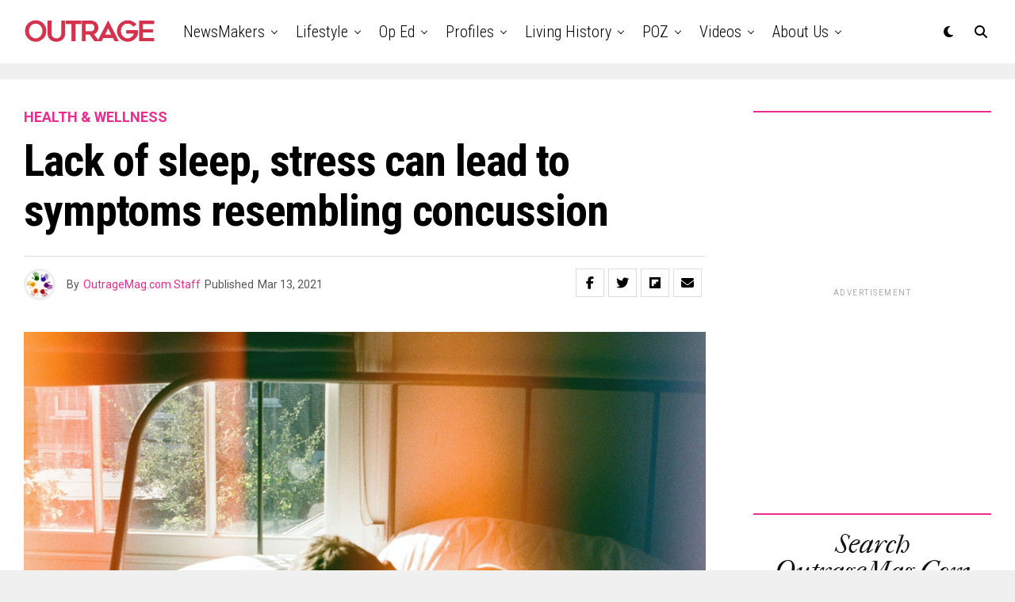

--- FILE ---
content_type: text/html; charset=UTF-8
request_url: https://outragemag.com/lack-of-sleep-stress-can-lead-to-symptoms-resembling-concussion/
body_size: 27645
content:
<!DOCTYPE html>
<html lang="en-US">
<head>
<meta charset="UTF-8" >
<meta name="viewport" id="viewport" content="width=device-width, initial-scale=1.0, maximum-scale=5.0, minimum-scale=1.0, user-scalable=yes" />
<title>Lack of sleep, stress can lead to symptoms resembling concussion &#8211; Outrage Magazine</title>
<meta name='robots' content='max-image-preview:large' />
<link rel='dns-prefetch' href='//ajax.googleapis.com' />
<link rel='dns-prefetch' href='//fonts.googleapis.com' />
<link rel="alternate" type="application/rss+xml" title="Outrage Magazine &raquo; Feed" href="https://outragemag.com/feed/" />
<link rel="alternate" title="oEmbed (JSON)" type="application/json+oembed" href="https://outragemag.com/wp-json/oembed/1.0/embed?url=https%3A%2F%2Foutragemag.com%2Flack-of-sleep-stress-can-lead-to-symptoms-resembling-concussion%2F" />
<link rel="alternate" title="oEmbed (XML)" type="text/xml+oembed" href="https://outragemag.com/wp-json/oembed/1.0/embed?url=https%3A%2F%2Foutragemag.com%2Flack-of-sleep-stress-can-lead-to-symptoms-resembling-concussion%2F&#038;format=xml" />
<style id='wp-img-auto-sizes-contain-inline-css' type='text/css'>
img:is([sizes=auto i],[sizes^="auto," i]){contain-intrinsic-size:3000px 1500px}
/*# sourceURL=wp-img-auto-sizes-contain-inline-css */
</style>
<style id='wp-emoji-styles-inline-css' type='text/css'>

	img.wp-smiley, img.emoji {
		display: inline !important;
		border: none !important;
		box-shadow: none !important;
		height: 1em !important;
		width: 1em !important;
		margin: 0 0.07em !important;
		vertical-align: -0.1em !important;
		background: none !important;
		padding: 0 !important;
	}
/*# sourceURL=wp-emoji-styles-inline-css */
</style>
<style id='wp-block-library-inline-css' type='text/css'>
:root{--wp-block-synced-color:#7a00df;--wp-block-synced-color--rgb:122,0,223;--wp-bound-block-color:var(--wp-block-synced-color);--wp-editor-canvas-background:#ddd;--wp-admin-theme-color:#007cba;--wp-admin-theme-color--rgb:0,124,186;--wp-admin-theme-color-darker-10:#006ba1;--wp-admin-theme-color-darker-10--rgb:0,107,160.5;--wp-admin-theme-color-darker-20:#005a87;--wp-admin-theme-color-darker-20--rgb:0,90,135;--wp-admin-border-width-focus:2px}@media (min-resolution:192dpi){:root{--wp-admin-border-width-focus:1.5px}}.wp-element-button{cursor:pointer}:root .has-very-light-gray-background-color{background-color:#eee}:root .has-very-dark-gray-background-color{background-color:#313131}:root .has-very-light-gray-color{color:#eee}:root .has-very-dark-gray-color{color:#313131}:root .has-vivid-green-cyan-to-vivid-cyan-blue-gradient-background{background:linear-gradient(135deg,#00d084,#0693e3)}:root .has-purple-crush-gradient-background{background:linear-gradient(135deg,#34e2e4,#4721fb 50%,#ab1dfe)}:root .has-hazy-dawn-gradient-background{background:linear-gradient(135deg,#faaca8,#dad0ec)}:root .has-subdued-olive-gradient-background{background:linear-gradient(135deg,#fafae1,#67a671)}:root .has-atomic-cream-gradient-background{background:linear-gradient(135deg,#fdd79a,#004a59)}:root .has-nightshade-gradient-background{background:linear-gradient(135deg,#330968,#31cdcf)}:root .has-midnight-gradient-background{background:linear-gradient(135deg,#020381,#2874fc)}:root{--wp--preset--font-size--normal:16px;--wp--preset--font-size--huge:42px}.has-regular-font-size{font-size:1em}.has-larger-font-size{font-size:2.625em}.has-normal-font-size{font-size:var(--wp--preset--font-size--normal)}.has-huge-font-size{font-size:var(--wp--preset--font-size--huge)}.has-text-align-center{text-align:center}.has-text-align-left{text-align:left}.has-text-align-right{text-align:right}.has-fit-text{white-space:nowrap!important}#end-resizable-editor-section{display:none}.aligncenter{clear:both}.items-justified-left{justify-content:flex-start}.items-justified-center{justify-content:center}.items-justified-right{justify-content:flex-end}.items-justified-space-between{justify-content:space-between}.screen-reader-text{border:0;clip-path:inset(50%);height:1px;margin:-1px;overflow:hidden;padding:0;position:absolute;width:1px;word-wrap:normal!important}.screen-reader-text:focus{background-color:#ddd;clip-path:none;color:#444;display:block;font-size:1em;height:auto;left:5px;line-height:normal;padding:15px 23px 14px;text-decoration:none;top:5px;width:auto;z-index:100000}html :where(.has-border-color){border-style:solid}html :where([style*=border-top-color]){border-top-style:solid}html :where([style*=border-right-color]){border-right-style:solid}html :where([style*=border-bottom-color]){border-bottom-style:solid}html :where([style*=border-left-color]){border-left-style:solid}html :where([style*=border-width]){border-style:solid}html :where([style*=border-top-width]){border-top-style:solid}html :where([style*=border-right-width]){border-right-style:solid}html :where([style*=border-bottom-width]){border-bottom-style:solid}html :where([style*=border-left-width]){border-left-style:solid}html :where(img[class*=wp-image-]){height:auto;max-width:100%}:where(figure){margin:0 0 1em}html :where(.is-position-sticky){--wp-admin--admin-bar--position-offset:var(--wp-admin--admin-bar--height,0px)}@media screen and (max-width:600px){html :where(.is-position-sticky){--wp-admin--admin-bar--position-offset:0px}}

/*# sourceURL=wp-block-library-inline-css */
</style><style id='wp-block-embed-inline-css' type='text/css'>
.wp-block-embed.alignleft,.wp-block-embed.alignright,.wp-block[data-align=left]>[data-type="core/embed"],.wp-block[data-align=right]>[data-type="core/embed"]{max-width:360px;width:100%}.wp-block-embed.alignleft .wp-block-embed__wrapper,.wp-block-embed.alignright .wp-block-embed__wrapper,.wp-block[data-align=left]>[data-type="core/embed"] .wp-block-embed__wrapper,.wp-block[data-align=right]>[data-type="core/embed"] .wp-block-embed__wrapper{min-width:280px}.wp-block-cover .wp-block-embed{min-height:240px;min-width:320px}.wp-block-embed{overflow-wrap:break-word}.wp-block-embed :where(figcaption){margin-bottom:1em;margin-top:.5em}.wp-block-embed iframe{max-width:100%}.wp-block-embed__wrapper{position:relative}.wp-embed-responsive .wp-has-aspect-ratio .wp-block-embed__wrapper:before{content:"";display:block;padding-top:50%}.wp-embed-responsive .wp-has-aspect-ratio iframe{bottom:0;height:100%;left:0;position:absolute;right:0;top:0;width:100%}.wp-embed-responsive .wp-embed-aspect-21-9 .wp-block-embed__wrapper:before{padding-top:42.85%}.wp-embed-responsive .wp-embed-aspect-18-9 .wp-block-embed__wrapper:before{padding-top:50%}.wp-embed-responsive .wp-embed-aspect-16-9 .wp-block-embed__wrapper:before{padding-top:56.25%}.wp-embed-responsive .wp-embed-aspect-4-3 .wp-block-embed__wrapper:before{padding-top:75%}.wp-embed-responsive .wp-embed-aspect-1-1 .wp-block-embed__wrapper:before{padding-top:100%}.wp-embed-responsive .wp-embed-aspect-9-16 .wp-block-embed__wrapper:before{padding-top:177.77%}.wp-embed-responsive .wp-embed-aspect-1-2 .wp-block-embed__wrapper:before{padding-top:200%}
/*# sourceURL=https://outragemag.com/wp-includes/blocks/embed/style.min.css */
</style>
<style id='wp-block-paragraph-inline-css' type='text/css'>
.is-small-text{font-size:.875em}.is-regular-text{font-size:1em}.is-large-text{font-size:2.25em}.is-larger-text{font-size:3em}.has-drop-cap:not(:focus):first-letter{float:left;font-size:8.4em;font-style:normal;font-weight:100;line-height:.68;margin:.05em .1em 0 0;text-transform:uppercase}body.rtl .has-drop-cap:not(:focus):first-letter{float:none;margin-left:.1em}p.has-drop-cap.has-background{overflow:hidden}:root :where(p.has-background){padding:1.25em 2.375em}:where(p.has-text-color:not(.has-link-color)) a{color:inherit}p.has-text-align-left[style*="writing-mode:vertical-lr"],p.has-text-align-right[style*="writing-mode:vertical-rl"]{rotate:180deg}
/*# sourceURL=https://outragemag.com/wp-includes/blocks/paragraph/style.min.css */
</style>
<style id='wp-block-quote-inline-css' type='text/css'>
.wp-block-quote{box-sizing:border-box;overflow-wrap:break-word}.wp-block-quote.is-large:where(:not(.is-style-plain)),.wp-block-quote.is-style-large:where(:not(.is-style-plain)){margin-bottom:1em;padding:0 1em}.wp-block-quote.is-large:where(:not(.is-style-plain)) p,.wp-block-quote.is-style-large:where(:not(.is-style-plain)) p{font-size:1.5em;font-style:italic;line-height:1.6}.wp-block-quote.is-large:where(:not(.is-style-plain)) cite,.wp-block-quote.is-large:where(:not(.is-style-plain)) footer,.wp-block-quote.is-style-large:where(:not(.is-style-plain)) cite,.wp-block-quote.is-style-large:where(:not(.is-style-plain)) footer{font-size:1.125em;text-align:right}.wp-block-quote>cite{display:block}
/*# sourceURL=https://outragemag.com/wp-includes/blocks/quote/style.min.css */
</style>
<style id='global-styles-inline-css' type='text/css'>
:root{--wp--preset--aspect-ratio--square: 1;--wp--preset--aspect-ratio--4-3: 4/3;--wp--preset--aspect-ratio--3-4: 3/4;--wp--preset--aspect-ratio--3-2: 3/2;--wp--preset--aspect-ratio--2-3: 2/3;--wp--preset--aspect-ratio--16-9: 16/9;--wp--preset--aspect-ratio--9-16: 9/16;--wp--preset--color--black: #000000;--wp--preset--color--cyan-bluish-gray: #abb8c3;--wp--preset--color--white: #ffffff;--wp--preset--color--pale-pink: #f78da7;--wp--preset--color--vivid-red: #cf2e2e;--wp--preset--color--luminous-vivid-orange: #ff6900;--wp--preset--color--luminous-vivid-amber: #fcb900;--wp--preset--color--light-green-cyan: #7bdcb5;--wp--preset--color--vivid-green-cyan: #00d084;--wp--preset--color--pale-cyan-blue: #8ed1fc;--wp--preset--color--vivid-cyan-blue: #0693e3;--wp--preset--color--vivid-purple: #9b51e0;--wp--preset--gradient--vivid-cyan-blue-to-vivid-purple: linear-gradient(135deg,rgb(6,147,227) 0%,rgb(155,81,224) 100%);--wp--preset--gradient--light-green-cyan-to-vivid-green-cyan: linear-gradient(135deg,rgb(122,220,180) 0%,rgb(0,208,130) 100%);--wp--preset--gradient--luminous-vivid-amber-to-luminous-vivid-orange: linear-gradient(135deg,rgb(252,185,0) 0%,rgb(255,105,0) 100%);--wp--preset--gradient--luminous-vivid-orange-to-vivid-red: linear-gradient(135deg,rgb(255,105,0) 0%,rgb(207,46,46) 100%);--wp--preset--gradient--very-light-gray-to-cyan-bluish-gray: linear-gradient(135deg,rgb(238,238,238) 0%,rgb(169,184,195) 100%);--wp--preset--gradient--cool-to-warm-spectrum: linear-gradient(135deg,rgb(74,234,220) 0%,rgb(151,120,209) 20%,rgb(207,42,186) 40%,rgb(238,44,130) 60%,rgb(251,105,98) 80%,rgb(254,248,76) 100%);--wp--preset--gradient--blush-light-purple: linear-gradient(135deg,rgb(255,206,236) 0%,rgb(152,150,240) 100%);--wp--preset--gradient--blush-bordeaux: linear-gradient(135deg,rgb(254,205,165) 0%,rgb(254,45,45) 50%,rgb(107,0,62) 100%);--wp--preset--gradient--luminous-dusk: linear-gradient(135deg,rgb(255,203,112) 0%,rgb(199,81,192) 50%,rgb(65,88,208) 100%);--wp--preset--gradient--pale-ocean: linear-gradient(135deg,rgb(255,245,203) 0%,rgb(182,227,212) 50%,rgb(51,167,181) 100%);--wp--preset--gradient--electric-grass: linear-gradient(135deg,rgb(202,248,128) 0%,rgb(113,206,126) 100%);--wp--preset--gradient--midnight: linear-gradient(135deg,rgb(2,3,129) 0%,rgb(40,116,252) 100%);--wp--preset--font-size--small: 13px;--wp--preset--font-size--medium: 20px;--wp--preset--font-size--large: 36px;--wp--preset--font-size--x-large: 42px;--wp--preset--spacing--20: 0.44rem;--wp--preset--spacing--30: 0.67rem;--wp--preset--spacing--40: 1rem;--wp--preset--spacing--50: 1.5rem;--wp--preset--spacing--60: 2.25rem;--wp--preset--spacing--70: 3.38rem;--wp--preset--spacing--80: 5.06rem;--wp--preset--shadow--natural: 6px 6px 9px rgba(0, 0, 0, 0.2);--wp--preset--shadow--deep: 12px 12px 50px rgba(0, 0, 0, 0.4);--wp--preset--shadow--sharp: 6px 6px 0px rgba(0, 0, 0, 0.2);--wp--preset--shadow--outlined: 6px 6px 0px -3px rgb(255, 255, 255), 6px 6px rgb(0, 0, 0);--wp--preset--shadow--crisp: 6px 6px 0px rgb(0, 0, 0);}:where(.is-layout-flex){gap: 0.5em;}:where(.is-layout-grid){gap: 0.5em;}body .is-layout-flex{display: flex;}.is-layout-flex{flex-wrap: wrap;align-items: center;}.is-layout-flex > :is(*, div){margin: 0;}body .is-layout-grid{display: grid;}.is-layout-grid > :is(*, div){margin: 0;}:where(.wp-block-columns.is-layout-flex){gap: 2em;}:where(.wp-block-columns.is-layout-grid){gap: 2em;}:where(.wp-block-post-template.is-layout-flex){gap: 1.25em;}:where(.wp-block-post-template.is-layout-grid){gap: 1.25em;}.has-black-color{color: var(--wp--preset--color--black) !important;}.has-cyan-bluish-gray-color{color: var(--wp--preset--color--cyan-bluish-gray) !important;}.has-white-color{color: var(--wp--preset--color--white) !important;}.has-pale-pink-color{color: var(--wp--preset--color--pale-pink) !important;}.has-vivid-red-color{color: var(--wp--preset--color--vivid-red) !important;}.has-luminous-vivid-orange-color{color: var(--wp--preset--color--luminous-vivid-orange) !important;}.has-luminous-vivid-amber-color{color: var(--wp--preset--color--luminous-vivid-amber) !important;}.has-light-green-cyan-color{color: var(--wp--preset--color--light-green-cyan) !important;}.has-vivid-green-cyan-color{color: var(--wp--preset--color--vivid-green-cyan) !important;}.has-pale-cyan-blue-color{color: var(--wp--preset--color--pale-cyan-blue) !important;}.has-vivid-cyan-blue-color{color: var(--wp--preset--color--vivid-cyan-blue) !important;}.has-vivid-purple-color{color: var(--wp--preset--color--vivid-purple) !important;}.has-black-background-color{background-color: var(--wp--preset--color--black) !important;}.has-cyan-bluish-gray-background-color{background-color: var(--wp--preset--color--cyan-bluish-gray) !important;}.has-white-background-color{background-color: var(--wp--preset--color--white) !important;}.has-pale-pink-background-color{background-color: var(--wp--preset--color--pale-pink) !important;}.has-vivid-red-background-color{background-color: var(--wp--preset--color--vivid-red) !important;}.has-luminous-vivid-orange-background-color{background-color: var(--wp--preset--color--luminous-vivid-orange) !important;}.has-luminous-vivid-amber-background-color{background-color: var(--wp--preset--color--luminous-vivid-amber) !important;}.has-light-green-cyan-background-color{background-color: var(--wp--preset--color--light-green-cyan) !important;}.has-vivid-green-cyan-background-color{background-color: var(--wp--preset--color--vivid-green-cyan) !important;}.has-pale-cyan-blue-background-color{background-color: var(--wp--preset--color--pale-cyan-blue) !important;}.has-vivid-cyan-blue-background-color{background-color: var(--wp--preset--color--vivid-cyan-blue) !important;}.has-vivid-purple-background-color{background-color: var(--wp--preset--color--vivid-purple) !important;}.has-black-border-color{border-color: var(--wp--preset--color--black) !important;}.has-cyan-bluish-gray-border-color{border-color: var(--wp--preset--color--cyan-bluish-gray) !important;}.has-white-border-color{border-color: var(--wp--preset--color--white) !important;}.has-pale-pink-border-color{border-color: var(--wp--preset--color--pale-pink) !important;}.has-vivid-red-border-color{border-color: var(--wp--preset--color--vivid-red) !important;}.has-luminous-vivid-orange-border-color{border-color: var(--wp--preset--color--luminous-vivid-orange) !important;}.has-luminous-vivid-amber-border-color{border-color: var(--wp--preset--color--luminous-vivid-amber) !important;}.has-light-green-cyan-border-color{border-color: var(--wp--preset--color--light-green-cyan) !important;}.has-vivid-green-cyan-border-color{border-color: var(--wp--preset--color--vivid-green-cyan) !important;}.has-pale-cyan-blue-border-color{border-color: var(--wp--preset--color--pale-cyan-blue) !important;}.has-vivid-cyan-blue-border-color{border-color: var(--wp--preset--color--vivid-cyan-blue) !important;}.has-vivid-purple-border-color{border-color: var(--wp--preset--color--vivid-purple) !important;}.has-vivid-cyan-blue-to-vivid-purple-gradient-background{background: var(--wp--preset--gradient--vivid-cyan-blue-to-vivid-purple) !important;}.has-light-green-cyan-to-vivid-green-cyan-gradient-background{background: var(--wp--preset--gradient--light-green-cyan-to-vivid-green-cyan) !important;}.has-luminous-vivid-amber-to-luminous-vivid-orange-gradient-background{background: var(--wp--preset--gradient--luminous-vivid-amber-to-luminous-vivid-orange) !important;}.has-luminous-vivid-orange-to-vivid-red-gradient-background{background: var(--wp--preset--gradient--luminous-vivid-orange-to-vivid-red) !important;}.has-very-light-gray-to-cyan-bluish-gray-gradient-background{background: var(--wp--preset--gradient--very-light-gray-to-cyan-bluish-gray) !important;}.has-cool-to-warm-spectrum-gradient-background{background: var(--wp--preset--gradient--cool-to-warm-spectrum) !important;}.has-blush-light-purple-gradient-background{background: var(--wp--preset--gradient--blush-light-purple) !important;}.has-blush-bordeaux-gradient-background{background: var(--wp--preset--gradient--blush-bordeaux) !important;}.has-luminous-dusk-gradient-background{background: var(--wp--preset--gradient--luminous-dusk) !important;}.has-pale-ocean-gradient-background{background: var(--wp--preset--gradient--pale-ocean) !important;}.has-electric-grass-gradient-background{background: var(--wp--preset--gradient--electric-grass) !important;}.has-midnight-gradient-background{background: var(--wp--preset--gradient--midnight) !important;}.has-small-font-size{font-size: var(--wp--preset--font-size--small) !important;}.has-medium-font-size{font-size: var(--wp--preset--font-size--medium) !important;}.has-large-font-size{font-size: var(--wp--preset--font-size--large) !important;}.has-x-large-font-size{font-size: var(--wp--preset--font-size--x-large) !important;}
/*# sourceURL=global-styles-inline-css */
</style>

<style id='classic-theme-styles-inline-css' type='text/css'>
/*! This file is auto-generated */
.wp-block-button__link{color:#fff;background-color:#32373c;border-radius:9999px;box-shadow:none;text-decoration:none;padding:calc(.667em + 2px) calc(1.333em + 2px);font-size:1.125em}.wp-block-file__button{background:#32373c;color:#fff;text-decoration:none}
/*# sourceURL=/wp-includes/css/classic-themes.min.css */
</style>
<link rel='stylesheet' id='ql-jquery-ui-css' href='//ajax.googleapis.com/ajax/libs/jqueryui/1.12.1/themes/smoothness/jquery-ui.css?ver=6.9' type='text/css' media='all' />
<link rel='stylesheet' id='zox-custom-style-css' href='https://outragemag.com/wp-content/themes/zoxpress/style.css?ver=6.9' type='text/css' media='all' />
<style id='zox-custom-style-inline-css' type='text/css'>


	a,
	a:visited,
	a:hover h2.zox-s-title1,
	a:hover h2.zox-s-title1-feat,
	a:hover h2.zox-s-title2,
	a:hover h2.zox-s-title3,
	.zox-post-body p a,
	h3.zox-post-cat a,
	.sp-template a,
	.sp-data-table a,
	span.zox-author-name a,
	a:hover h2.zox-authors-latest,
	span.zox-authors-name a:hover,
	#zox-side-wrap a:hover {
		color: #ec2b8c;
	}

	.zox-s8 a:hover h2.zox-s-title1,
	.zox-s8 a:hover h2.zox-s-title1-feat,
	.zox-s8 a:hover h2.zox-s-title2,
	.zox-s8 a:hover h2.zox-s-title3 {
		box-shadow: 15px 0 0 #fff, -10px 0 0 #fff;
		color: #ec2b8c;
	}

	.woocommerce-message:before,
	.woocommerce-info:before,
	.woocommerce-message:before,
	.woocommerce .star-rating span:before,
	span.zox-s-cat,
	h3.zox-post-cat a,
	.zox-s6 span.zox-s-cat,
	.zox-s8 span.zox-s-cat,
	.zox-widget-side-trend-wrap .zox-art-text:before {
		color: #ec2b8c;
	}

	.zox-widget-bgp,
	.zox-widget-bgp.zox-widget-txtw .zox-art-wrap,
	.zox-widget-bgp.zox-widget-txtw .zox-widget-featl-sub .zox-art-wrap,
	.zox-s4 .zox-widget-bgp span.zox-s-cat,
	.woocommerce span.onsale,
	.zox-s7 .zox-byline-wrap:before,
	.zox-s3 span.zox-s-cat,
	.zox-o1 span.zox-s-cat,
	.zox-s3 .zox-widget-side-trend-wrap .zox-art-text:before,
	.sp-table-caption,
	#zox-search-form #zox-search-submit,
	#zox-search-form2 #zox-search-submit2,
	.pagination .current,
	.pagination a:hover,
	.zox-o6 span.zox-s-cat {
		background: #ec2b8c;
	}

	.woocommerce .widget_price_filter .ui-slider .ui-slider-handle,
	.woocommerce #respond input#submit.alt,
	.woocommerce a.button.alt,
	.woocommerce button.button.alt,
	.woocommerce input.button.alt,
	.woocommerce #respond input#submit.alt:hover,
	.woocommerce a.button.alt:hover,
	.woocommerce button.button.alt:hover,
	.woocommerce input.button.alt:hover {
		background-color: #ec2b8c;
	}

	.woocommerce-error,
	.woocommerce-info,
	.woocommerce-message {
		border-top-color: #ec2b8c;
	}

	.zox-feat-ent1-left,
	.zox-ent1 .zox-side-widget {
		border-top: 2px solid #ec2b8c;
	}

	.zox-feat-ent3-main-wrap h2.zox-s-title2 {
		background-color: #ec2b8c;
		box-shadow: 15px 0 0 #ec2b8c, -10px 0 0 #ec2b8c;
	}

	.zox-widget-side-trend-wrap .zox-art-text:before,
	.pagination .current,
	.pagination a:hover {
		border: 1px solid #ec2b8c;
	}

	.zox-post-type {
		border: 3px solid #ec2b8c;
	}
	.zox-net1 .zox-post-type,
	.zox-net2 .zox-post-type {
		background: #ec2b8c;
	}
	.zox-widget-featl-sub .zox-post-type {
		border: 2px solid #ec2b8c;
	}

	@media screen and (max-width: 479px) {
	.zox-net1.zox-s4 .zox-widget-bgp .zox-art-main span.zox-s-cat {
		background: #ec2b8c !important;
	}
	}

	.zox-o3 h3.zox-s-cat {
		background: #ec2b8c;
	}

	.zox-widget-bgs,
	.zox-widget-bgs.zox-widget-txtw .zox-art-wrap,
	.zox-widget-bgs.zox-widget-txtw .zox-widget-featl-sub .zox-art-wrap,
	.zox-s4 .zox-widget-bgs span.zox-s-cat {
		background: #ec2b8c;
	}

	#zox-top-head-wrap {
		background: #000000;
	}

	span.zox-top-soc-but,
	.zox-top-nav-menu ul li a,
	span.zox-woo-cart-icon {
		color: #cccccc;
	}

	span.zox-woo-cart-num {
		background: #cccccc;
	}

	.zox-top-nav-menu ul li:hover a {
		color: #ed1c24;
	}

	#zox-top-head-wrap,
	#zox-top-head,
	#zox-top-head-left,
	#zox-top-head-mid,
	#zox-top-head-right,
	.zox-top-nav-menu ul {
		height: 20px;
	}

	#zox-top-head-mid img {
		max-height: calc(20px - 20px);
	}

	.zox-top-nav-menu ul li a {
		font-size: 10px;
	}

	#zox-bot-head-wrap,
	#zox-bot-head-wrap.zox-trans-bot.zox-fix-up,
	#zox-fly-wrap,
	#zox-bot-head-wrap.zox-trans-bot:hover {
		background-color: #ffffff;
		background-image: none;
	}

	.zox-nav-menu ul li a,
	span.zox-nav-search-but,
	span.zox-night,
	.zox-trans-bot.zox-fix-up .zox-nav-menu ul li a,
	.zox-trans-bot.zox-fix-up span.zox-nav-search-but,
	nav.zox-fly-nav-menu ul li a,
	span.zox-fly-soc-head,
	ul.zox-fly-soc-list li a,
	nav.zox-fly-nav-menu ul li.menu-item-has-children:after {
		color: #000000;
	}

	.zox-nav-menu ul li.menu-item-has-children a:after,
	.zox-nav-menu ul li.zox-mega-drop a:after {
		border-right: 1px solid #000000;
		border-bottom: 1px solid #000000;
	}

	.zox-fly-but-wrap span,
	.zox-trans-bot.zox-fix-up .zox-fly-but-wrap span {
		background: #000000;
	}

	.zox-nav-menu ul li:hover a,
	span.zox-nav-search-but:hover,
	span.zox-night:hover {
		color: #ed1c24;
	}

	.zox-fly-but-wrap:hover span {
		background: #ed1c24;
	}

	span.zox-widget-main-title {
		color: #111;
	}

	#zox-foot-wrap {
		background: #fff;
	}

	#zox-foot-wrap p {
		color: #aaa;
	}

	#zox-foot-wrap a {
		color: #aaa;
	}

	ul.zox-foot-soc-list li a {
		border: 1px solid #aaa;
	}

	span.zox-widget-side-title {
		color: #111;
	}

	span.zox-post-main-title {
		color: #111;
	}

	.zox-top-nav-menu ul li a {
		padding-top: calc((20px - 10px) / 2);
		padding-bottom: calc((20px - 10px) / 2);
	}

	#zox-bot-head-wrap,
	.zox-bot-head-menu,
	#zox-bot-head,
	#zox-bot-head-left,
	#zox-bot-head-right,
	#zox-bot-head-mid,
	.zox-bot-head-logo,
	.zox-bot-head-logo-main,
	.zox-nav-menu,
	.zox-nav-menu ul {
		height: 80px;
	}

	.zox-bot-head-logo img,
	.zox-bot-head-logo-main img {
		max-height: calc(80px - 20px);
	}

	.zox-nav-menu ul li ul.sub-menu,
	.zox-nav-menu ul li.menu-item-object-category .zox-mega-dropdown {
		top: 80px;
	}

	.zox-nav-menu ul li a {
		font-size: 20px;
	}

	.zox-nav-menu ul li a {
		padding-top: calc((80px - 20px) / 2);
		padding-bottom: calc((80px - 20px) / 2);
	}

	.zox-fix-up {
		top: -80px !important;
		-webkit-transform: translate3d(0,-80px,0) !important;
	   	   -moz-transform: translate3d(0,-80px,0) !important;
	    	-ms-transform: translate3d(0,-80px,0) !important;
	     	 -o-transform: translate3d(0,-80px,0) !important;
				transform: translate3d(0,-80px,0) !important;
	}

	.zox-fix {
		top: -80px;
		-webkit-transform: translate3d(0,80px,0) !important;
	   	   -moz-transform: translate3d(0,80px,0) !important;
	    	-ms-transform: translate3d(0,80px,0) !important;
	     	 -o-transform: translate3d(0,80px,0) !important;
				transform: translate3d(0,80px,0) !important;
	}

	.zox-fix-up .zox-nav-menu ul li a {
		padding-top: calc((60px - 20px) / 2);
		padding-bottom: calc((60px - 20px) / 2);
	}

	.zox-feat-ent1-grid,
	.zox-feat-ent2-bot,
	.zox-feat-net1-grid {
		grid-template-columns: auto 300px;
	}

	body,
	span.zox-s-cat,
	span.zox-ad-label,
	.woocommerce ul.product_list_widget li a,
	.woocommerce ul.product_list_widget span.product-title,
	.woocommerce #reviews #comments ol.commentlist li .comment-text p.meta,
	.woocommerce div.product p.price,
	.woocommerce div.product p.price ins,
	.woocommerce div.product p.price del,
	.woocommerce ul.products li.product .price del,
	.woocommerce ul.products li.product .price ins,
	.woocommerce ul.products li.product .price,
	.woocommerce #respond input#submit,
	.woocommerce a.button,
	.woocommerce button.button,
	.woocommerce input.button,
	.woocommerce .widget_price_filter .price_slider_amount .button,
	.woocommerce span.onsale,
	.woocommerce-review-link,
	#woo-content p.woocommerce-result-count,
	.woocommerce div.product .woocommerce-tabs ul.tabs li a,
	.woocommerce .woocommerce-breadcrumb,
	.woocommerce #respond input#submit.alt,
	.woocommerce a.button.alt,
	.woocommerce button.button.alt,
	.woocommerce input.button.alt,
	.zox-post-tags-header,
	.zox-post-tags a {
		font-family: 'Roboto', sans-serif;
		font-weight: 400;
		text-transform: None;
	}

	#zox-woo-side-wrap span.zox-widget-side-title,
	span.zox-authors-name a,
	h1.zox-author-top-head {
		font-family: 'Roboto', sans-serif;
	}

	p.zox-s-graph,
	span.zox-post-excerpt p,
	.zox-post-body p,
	#woo-content p,
	#zox-404 p,
	.zox-post-body ul li,
	.zox-post-body ol li,
	.zox-author-box-text p {
		font-family: 'Roboto', sans-serif;
		font-weight: 400;
		text-transform: None;
	}

	.zox-nav-menu ul li a,
	.zox-top-nav-menu ul li a,
	nav.zox-fly-nav-menu ul li a {
		font-family: 'Roboto Condensed', sans-serif;
		font-weight: 300;
		text-transform: Capitalize;
	}

	.zox-nav-menu ul li ul.zox-mega-list li a,
	.zox-nav-menu ul li ul.zox-mega-list li a p {
		font-family: 'Roboto Condensed', sans-serif;
	}

	h2.zox-s-title1,
	h2.zox-s-title1-feat,
	.woocommerce div.product .product_title,
	.woocommerce .related h2,
	#woo-content .summary p.price,
	.woocommerce div.product .woocommerce-tabs .panel h2,
	#zox-404 h1,
	h1.zox-post-title,
	.zox-widget-side-trend-wrap .zox-art-text:before,
	.zox-post-body blockquote p,
	.zox-post-body .wp-block-pullquote blockquote p,
	.zox-post-body h1,
	.zox-post-body h2,
	.zox-post-body h3,
	.zox-post-body h4,
	.zox-post-body h5,
	.zox-post-body h6,
	.comment-inner h1,
	.comment-inner h2,
	.comment-inner h3,
	.comment-inner h4,
	.comment-inner h5,
	.comment-inner h6,
	span.zox-author-box-name a {
		font-family: 'Roboto Condensed', sans-serif;
		font-weight: 700;
		text-transform: None;
	}

	span.zox-widget-main-title {
		font-family: 'IM Fell French Canon', sans-serif;
		font-weight: 400;
		text-transform: Capitalize;
	}

	span.zox-widget-side-title {
		font-family: 'IM Fell French Canon', sans-serif;
		font-weight: 400;
		text-transform: Capitalize;
	}

	span.zox-post-main-title {
		font-family: 'Roboto', sans-serif;
		font-weight: 900;
		text-transform: Capitalize;
	}

	h2.zox-s-title2,
	h2.zox-s-title3,
	span.zox-woo-cart-num,
	p.zox-search-p,
	.alp-related-posts .current .post-title,
	.alp-related-posts-wrapper .alp-related-post .post-title,
	.zox-widget-txtw span.zox-widget-main-title {
		font-family: 'Roboto Condensed', sans-serif;
		font-weight: 700;
		text-transform: None;
	}

	.zox-post-width {
		margin: 0 auto;
		max-width: calc(1240px + 60px);
	}


	

			.zox-head-width {
				margin: 0 auto;
				max-width: none;
			}
			.zox-nav-menu ul li.zox-mega-drop .zox-mega-dropdown {
				left: calc(((100vw - 100%) /2) * -1);
			}
				

			.zox-body-width,
			.zox-widget-feat-wrap.zox-o1 .zox-art-text-cont,
			.zox-widget-feat-wrap.zox-o4 .zox-art-text-cont,
			.zox-widget-feat-main.zox-o1 .zox-art-text-cont,
			.zox-widget-feat-main.zox-o4 .zox-art-text-cont {
				margin: 0 auto;
				padding: 0 30px;
				max-width: calc(1270px + 60px);
			}
				

		#zox-top-head {
			grid-template-columns: auto 250px;
		}
		#zox-top-head-left {
			width: 100%;
		}
		#zox-top-head-mid {
			display: none;
		}
			

			@media screen and (min-width: 1024px) {
				#zox-bot-head-left {
					display: none;
				}
				#zox-bot-head {
					grid-template-columns: auto 60px;
				}
				.zox-bot-head-menu {
					display: grid;
					padding: 0 0 0 90px;
				}
			}
			@media screen and (max-width: 1023px) {
				#zox-bot-head-left {
					display: grid;
				}
			}
				

	.zox-fix-up {
		-webkit-box-shadow: 0 0.5rem 1rem 0 rgba(21,21,30,0.08);
		   -moz-box-shadow: 0 0.5rem 1rem 0 rgba(21,21,30,0.08);
			-ms-box-shadow: 0 0.5rem 1rem 0 rgba(21,21,30,0.08);
			 -o-box-shadow: 0 0.5rem 1rem 0 rgba(21,21,30,0.08);
				box-shadow: 0 0.5rem 1rem 0 rgba(21,21,30,0.08);
	}
		

.zox-nav-links {
	display: none;
	}
	

					#zox-home-body-wrap {
						grid-template-columns: auto 300px;
						}
						

	.zox-post-body p a {
		box-shadow: inset 0 -1px 0 0 #fff, inset 0 -2px 0 0 #ec2b8c;
		color: #000;
	}
	.zox-post-body p a:hover {
		color: #ec2b8c;
	}
	

			span.zox-widget-main-title {
				font-size: 4rem;
				letter-spacing: .05em;
			}
			@media screen and (max-width: 599px) {
				.zox-widget-main-head {
					margin: 0 0 15px;
				}
				span.zox-widget-main-title {
					font-size: 2.125rem;
				}
			}
			

			span.zox-widget-side-title {
				font-size: 2.125rem;
				font-style: italic;
			}
			#zox-side-wrap .zox-widget-side-head a.rsswidget {
				font-weight: 400;
			}
			

		span.zox-post-main-title {
			font-size: 3rem;
			font-style: italic;
		}
		

	span.zox-top-soc-but {
		border: 1px solid #cccccc;
		border-radius: 50%;
		font-size: 16px;
		display: grid;
		align-content: center;
		text-align: center;
		width: 40px;
		height: 40px;
	}
		
/*# sourceURL=zox-custom-style-inline-css */
</style>
<link rel='stylesheet' id='fontawesome-css' href='https://outragemag.com/wp-content/themes/zoxpress/font-awesome/css/all.css?ver=6.9' type='text/css' media='all' />
<link rel='stylesheet' id='zox-fonts-css' href='//fonts.googleapis.com/css?family=Heebo%3A300%2C400%2C500%2C700%2C800%2C900%7CAlegreya%3A400%2C500%2C700%2C800%2C900%7CJosefin+Sans%3A300%2C400%2C600%2C700%7CLibre+Franklin%3A300%2C400%2C500%2C600%2C700%2C800%2C900%7CFrank+Ruhl+Libre%3A300%2C400%2C500%2C700%2C900%7CNunito+Sans%3A300%2C400%2C600%2C700%2C800%2C900%7CMontserrat%3A300%2C400%2C500%2C600%2C700%2C800%2C900%7CAnton%3A400%7CNoto+Serif%3A400%2C700%7CNunito%3A300%2C400%2C600%2C700%2C800%2C900%7CRajdhani%3A300%2C400%2C500%2C600%2C700%7CTitillium+Web%3A300%2C400%2C600%2C700%2C900%7CPT+Serif%3A400%2C400i%2C700%2C700i%7CAmiri%3A400%2C400i%2C700%2C700i%7COswald%3A300%2C400%2C500%2C600%2C700%7CRoboto+Mono%3A400%2C700%7CBarlow+Semi+Condensed%3A700%2C800%2C900%7CPoppins%3A300%2C400%2C500%2C600%2C700%2C800%2C900%7CRoboto+Condensed%3A300%2C400%2C700%7CRoboto%3A300%2C400%2C500%2C700%2C900%7CPT+Serif%3A400%2C700%7COpen+Sans+Condensed%3A300%2C700%7COpen+Sans%3A700%7CSource+Serif+Pro%3A400%2C600%2C700%7CIM+Fell+French+Canon%3A400%2C400i%7CRoboto%3A100%2C100i%2C200%2C+200i%2C300%2C300i%2C400%2C400i%2C500%2C500i%2C600%2C600i%2C700%2C700i%2C800%2C800i%2C900%2C900i%7CRoboto%3A100%2C100i%2C200%2C+200i%2C300%2C300i%2C400%2C400i%2C500%2C500i%2C600%2C600i%2C700%2C700i%2C800%2C800i%2C900%2C900i%7CRoboto+Condensed%3A100%2C100i%2C200%2C+200i%2C300%2C300i%2C400%2C400i%2C500%2C500i%2C600%2C600i%2C700%2C700i%2C800%2C800i%2C900%2C900i%7CRoboto+Condensed%3A100%2C100i%2C200%2C+200i%2C300%2C300i%2C400%2C400i%2C500%2C500i%2C600%2C600i%2C700%2C700i%2C800%2C800i%2C900%2C900i%7CRoboto+Condensed%3A100%2C100i%2C200%2C+200i%2C300%2C300i%2C400%2C400i%2C500%2C500i%2C600%2C600i%2C700%2C700i%2C800%2C800i%2C900%2C900i%7CIM+Fell+French+Canon%3A100%2C100i%2C200%2C+200i%2C300%2C300i%2C400%2C400i%2C500%2C500i%2C600%2C600i%2C700%2C700i%2C800%2C800i%2C900%2C900i%7CIM+Fell+French+Canon%3A100%2C100i%2C200%2C+200i%2C300%2C300i%2C400%2C400i%2C500%2C500i%2C600%2C600i%2C700%2C700i%2C800%2C800i%2C900%2C900i%26subset%3Dlatin%2Clatin-ext%2Ccyrillic%2Ccyrillic-ext%2Cgreek-ext%2Cgreek%2Cvietnamese' type='text/css' media='all' />
<link rel='stylesheet' id='zox-media-queries-css' href='https://outragemag.com/wp-content/themes/zoxpress/css/media-queries.css?ver=6.9' type='text/css' media='all' />
<script type="text/javascript" src="https://outragemag.com/wp-includes/js/jquery/jquery.min.js?ver=3.7.1" id="jquery-core-js"></script>
<script type="text/javascript" src="https://outragemag.com/wp-includes/js/jquery/jquery-migrate.min.js?ver=3.4.1" id="jquery-migrate-js"></script>
<link rel="https://api.w.org/" href="https://outragemag.com/wp-json/" /><link rel="alternate" title="JSON" type="application/json" href="https://outragemag.com/wp-json/wp/v2/posts/24040" /><link rel="EditURI" type="application/rsd+xml" title="RSD" href="https://outragemag.com/xmlrpc.php?rsd" />
<meta name="generator" content="WordPress 6.9" />
<link rel="canonical" href="https://outragemag.com/lack-of-sleep-stress-can-lead-to-symptoms-resembling-concussion/" />
<link rel='shortlink' href='https://outragemag.com/?p=24040' />
	<meta name="theme-color" content="#ffffff" />
			<meta property="og:type" content="article" />
													<meta property="og:image" content="https://outragemag.com/wp-content/uploads/2021/03/sleep-1024x576.jpg" />
				<meta name="twitter:image" content="https://outragemag.com/wp-content/uploads/2021/03/sleep-1024x576.jpg" />
						<meta property="og:url" content="https://outragemag.com/lack-of-sleep-stress-can-lead-to-symptoms-resembling-concussion/" />
			<meta property="og:title" content="Lack of sleep, stress can lead to symptoms resembling concussion" />
			<meta property="og:description" content="A new study suggests that a lot of people might be going through life with symptoms that resemble concussion &#8211; a finding supporting researchers&#8217; argument that athletes recovering from a brain injury should be assessed and treated on a highly individualized basis. In the study, between 11% and 27% of healthy college athletes with no [&hellip;]" />
			<meta name="twitter:card" content="summary_large_image">
			<meta name="twitter:url" content="https://outragemag.com/lack-of-sleep-stress-can-lead-to-symptoms-resembling-concussion/">
			<meta name="twitter:title" content="Lack of sleep, stress can lead to symptoms resembling concussion">
			<meta name="twitter:description" content="A new study suggests that a lot of people might be going through life with symptoms that resemble concussion &#8211; a finding supporting researchers&#8217; argument that athletes recovering from a brain injury should be assessed and treated on a highly individualized basis. In the study, between 11% and 27% of healthy college athletes with no [&hellip;]">
			
<!-- BEGIN Clicky Analytics v2.2.4 Tracking - https://wordpress.org/plugins/clicky-analytics/ -->
<script type="text/javascript">
  var clicky_custom = clicky_custom || {};
  clicky_custom.html_media_track = 1;
</script>
<script type="text/javascript">
  var clicky_custom = clicky_custom || {};
  clicky_custom.outbound_pattern = ['/go/','/out/'];
</script>

<script async src="//static.getclicky.com/101034372.js"></script>
<script src='//static.getclicky.com/inc/javascript/video/youtube.js'></script>
<!-- END Clicky Analytics v2.2.4 Tracking -->

<link rel="icon" href="https://outragemag.com/wp-content/uploads/2016/01/cropped-Pride-2-32x32.gif" sizes="32x32" />
<link rel="icon" href="https://outragemag.com/wp-content/uploads/2016/01/cropped-Pride-2-192x192.gif" sizes="192x192" />
<link rel="apple-touch-icon" href="https://outragemag.com/wp-content/uploads/2016/01/cropped-Pride-2-180x180.gif" />
<meta name="msapplication-TileImage" content="https://outragemag.com/wp-content/uploads/2016/01/cropped-Pride-2-270x270.gif" />
</head>
<body data-rsssl=1 class="wp-singular post-template-default single single-post postid-24040 single-format-standard wp-embed-responsive wp-theme-zoxpress zox-ent1 zox-s1 zox-ent1" >
	<div id="zox-site" class="left zoxrel ">
		<div id="zox-fly-wrap">
	<div id="zox-fly-menu-top" class="left relative">
		<div id="zox-fly-logo" class="left relative">
							<a href="https://outragemag.com/"><img src="https://outragemag.com/wp-content/uploads/2020/05/OutrageMag2.png" alt="Outrage Magazine" data-rjs="2" /></a>
					</div><!--zox-fly-logo-->
		<div class="zox-fly-but-wrap zox-fly-but-menu zox-fly-but-click">
			<span></span>
			<span></span>
			<span></span>
			<span></span>
		</div><!--zox-fly-but-wrap-->
	</div><!--zox-fly-menu-top-->
	<div id="zox-fly-menu-wrap">
		<nav class="zox-fly-nav-menu left relative">
			<div class="menu-mastheadnavigation-container"><ul id="menu-mastheadnavigation" class="menu"><li id="menu-item-24844" class="mega-dropdown menu-item menu-item-type-taxonomy menu-item-object-category menu-item-24844"><a href="https://outragemag.com/category/news/">NewsMakers</a></li>
<li id="menu-item-23814" class="mega-dropdown menu-item menu-item-type-taxonomy menu-item-object-category menu-item-23814"><a href="https://outragemag.com/category/lifestyle/">Lifestyle</a></li>
<li id="menu-item-23809" class="mega-dropdown menu-item menu-item-type-taxonomy menu-item-object-category menu-item-23809"><a href="https://outragemag.com/category/opinions/">Op Ed</a></li>
<li id="menu-item-23811" class="mega-dropdown menu-item menu-item-type-taxonomy menu-item-object-category menu-item-23811"><a href="https://outragemag.com/category/profiles/">Profiles</a></li>
<li id="menu-item-23810" class="mega-dropdown menu-item menu-item-type-taxonomy menu-item-object-category menu-item-23810"><a href="https://outragemag.com/category/pink-history/">Living History</a></li>
<li id="menu-item-23813" class="mega-dropdown menu-item menu-item-type-taxonomy menu-item-object-category menu-item-23813"><a href="https://outragemag.com/category/positive-living/">POZ</a></li>
<li id="menu-item-23812" class="mega-dropdown menu-item menu-item-type-taxonomy menu-item-object-category menu-item-23812"><a href="https://outragemag.com/category/videos/">Videos</a></li>
<li id="menu-item-3413" class="menu-item menu-item-type-post_type menu-item-object-page menu-item-has-children menu-item-3413"><a href="https://outragemag.com/about-outrage/">About Us</a>
<ul class="sub-menu">
	<li id="menu-item-3411" class="menu-item menu-item-type-post_type menu-item-object-page menu-item-3411"><a href="https://outragemag.com/outrage-ous-people/">Outrage-ous People</a></li>
	<li id="menu-item-3412" class="menu-item menu-item-type-post_type menu-item-object-page menu-item-3412"><a href="https://outragemag.com/contact-outrage/">Contact Us</a></li>
</ul>
</li>
</ul></div>		</nav>
	</div><!--zox-fly-menu-wrap-->
	<div id="zox-fly-soc-wrap">
		<span class="zox-fly-soc-head">Connect with us</span>
		<ul class="zox-fly-soc-list left relative">
							<li><a href="https://www.facebook.com/OutrageMag/" target="_blank" class="fab fa-facebook-f"></a></li>
										<li><a href="https://twitter.com/outragemag" target="_blank" class="fa-brands fa-x-twitter"></a></li>
										<li><a href="https://www.instagram.com/outragemag/" target="_blank" class="fab fa-instagram"></a></li>
													<li><a href="https://www.youtube.com/user/OutrageMag/" target="_blank" class="fab fa-youtube"></a></li>
														</ul>
	</div><!--zox-fly-soc-wrap-->
</div><!--zox-fly-wrap-->		<div id="zox-search-wrap">
			<div class="zox-search-cont">
				<p class="zox-search-p">Hi, what are you looking for?</p>
				<div class="zox-search-box">
					<form method="get" id="zox-search-form" action="https://outragemag.com/">
	<input type="text" name="s" id="zox-search-input" value="Search" onfocus='if (this.value == "Search") { this.value = ""; }' onblur='if (this.value == "Search") { this.value = ""; }' />
	<input type="submit" id="zox-search-submit" value="Search" />
</form>				</div><!--zox-search-box-->
			</div><!--zox-serach-cont-->
			<div class="zox-search-but-wrap zox-search-click">
				<span></span>
				<span></span>
			</div><!--zox-search-but-wrap-->
		</div><!--zox-search-wrap-->
				<div id="zox-site-wall" class="left zoxrel">
			<div id="zox-lead-top-wrap">
				<div id="zox-lead-top-in">
					<div id="zox-lead-top">
											</div><!--zox-lead-top-->
				</div><!--zox-lead-top-in-->
			</div><!--zox-lead-top-wrap-->
			<div id="zox-site-main" class="left zoxrel">
				<header id="zox-main-head-wrap" class="left zoxrel zox-trans-head">
																<div id="zox-bot-head-wrap" class="left zoxrel">
	<div class="zox-head-width">
		<div id="zox-bot-head">
			<div id="zox-bot-head-left">
				<div class="zox-fly-but-wrap zoxrel zox-fly-but-click">
					<span></span>
					<span></span>
					<span></span>
					<span></span>
				</div><!--zox-fly-but-wrap-->
			</div><!--zox-bot-head-left-->
			<div id="zox-bot-head-mid" class="relative">
				<div class="zox-bot-head-logo">
					<div class="zox-bot-head-logo-main">
													<a href="https://outragemag.com/"><img class="zox-logo-stand" src="https://outragemag.com/wp-content/uploads/2020/05/OutrageMag2.png" alt="Outrage Magazine" data-rjs="2" /><img class="zox-logo-dark" src="" alt="Outrage Magazine" data-rjs="2" /></a>
											</div><!--zox-bot-head-logo-main-->
																<h2 class="zox-logo-title">Outrage Magazine</h2>
									</div><!--zox-bot-head-logo-->
				<div class="zox-bot-head-menu">
					<div class="zox-nav-menu">
						<div class="menu-mastheadnavigation-container"><ul id="menu-mastheadnavigation-1" class="menu"><li class="mega-dropdown menu-item menu-item-type-taxonomy menu-item-object-category menu-item-24844 zox-mega-drop"><a href="https://outragemag.com/category/news/">NewsMakers</a><div class="zox-mega-dropdown"><div class="zox-head-width"><ul class="zox-mega-list"><li><a href="https://outragemag.com/younger-generations-embracing-more-diverse-fluid-understanding-of-sexual-identity-than-ever-before/"><div class="zox-mega-img"><img width="600" height="337" src="https://outragemag.com/wp-content/uploads/2024/04/youth-600x337.jpg" class="attachment-zox-mid-thumb size-zox-mid-thumb wp-post-image" alt="" decoding="async" loading="lazy" srcset="https://outragemag.com/wp-content/uploads/2024/04/youth-600x337.jpg 600w, https://outragemag.com/wp-content/uploads/2024/04/youth-300x169.jpg 300w, https://outragemag.com/wp-content/uploads/2024/04/youth-1024x576.jpg 1024w, https://outragemag.com/wp-content/uploads/2024/04/youth-768x432.jpg 768w, https://outragemag.com/wp-content/uploads/2024/04/youth.jpg 1080w" sizes="auto, (max-width: 600px) 100vw, 600px" /></div><p>Younger generations embracing more diverse, fluid understanding of sexual identity than ever before</p></a></li><li><a href="https://outragemag.com/gender-bias-influences-math-education-study/"><div class="zox-mega-img"><img width="600" height="337" src="https://outragemag.com/wp-content/uploads/2026/01/maths-600x337.jpg" class="attachment-zox-mid-thumb size-zox-mid-thumb wp-post-image" alt="" decoding="async" loading="lazy" srcset="https://outragemag.com/wp-content/uploads/2026/01/maths-600x337.jpg 600w, https://outragemag.com/wp-content/uploads/2026/01/maths-300x169.jpg 300w, https://outragemag.com/wp-content/uploads/2026/01/maths-1024x576.jpg 1024w, https://outragemag.com/wp-content/uploads/2026/01/maths-768x432.jpg 768w, https://outragemag.com/wp-content/uploads/2026/01/maths.jpg 1080w" sizes="auto, (max-width: 600px) 100vw, 600px" /></div><p>Gender bias influences math education – study</p></a></li><li><a href="https://outragemag.com/6-in-10-music-fans-say-they-have-been-sexually-harassed-assaulted-at-a-live-gig-survey-suggests/"><div class="zox-mega-img"><img width="600" height="337" src="https://outragemag.com/wp-content/uploads/2026/01/onstage-600x337.jpg" class="attachment-zox-mid-thumb size-zox-mid-thumb wp-post-image" alt="" decoding="async" loading="lazy" srcset="https://outragemag.com/wp-content/uploads/2026/01/onstage-600x337.jpg 600w, https://outragemag.com/wp-content/uploads/2026/01/onstage-300x169.jpg 300w, https://outragemag.com/wp-content/uploads/2026/01/onstage-1024x576.jpg 1024w, https://outragemag.com/wp-content/uploads/2026/01/onstage-768x432.jpg 768w, https://outragemag.com/wp-content/uploads/2026/01/onstage.jpg 1080w" sizes="auto, (max-width: 600px) 100vw, 600px" /></div><p>6 in 10 music fans say they have been sexually harassed/assaulted at a live gig, survey suggests</p></a></li><li><a href="https://outragemag.com/even-well-meaning-allies-can-increase-stress-for-marginalized-people-study/"><div class="zox-mega-img"><img width="600" height="337" src="https://outragemag.com/wp-content/uploads/2026/01/LGBT-ally-600x337.jpg" class="attachment-zox-mid-thumb size-zox-mid-thumb wp-post-image" alt="" decoding="async" loading="lazy" srcset="https://outragemag.com/wp-content/uploads/2026/01/LGBT-ally-600x337.jpg 600w, https://outragemag.com/wp-content/uploads/2026/01/LGBT-ally-300x169.jpg 300w, https://outragemag.com/wp-content/uploads/2026/01/LGBT-ally-1024x576.jpg 1024w, https://outragemag.com/wp-content/uploads/2026/01/LGBT-ally-768x432.jpg 768w, https://outragemag.com/wp-content/uploads/2026/01/LGBT-ally.jpg 1080w" sizes="auto, (max-width: 600px) 100vw, 600px" /></div><p>Even well-meaning allies can increase stress for marginalized people – study</p></a></li><li><a href="https://outragemag.com/key-un-resolution-erases-persons-with-disability-of-diverse-sogiesc/"><div class="zox-mega-img"><img width="600" height="337" src="https://outragemag.com/wp-content/uploads/2025/04/LGBT-600x337.jpg" class="attachment-zox-mid-thumb size-zox-mid-thumb wp-post-image" alt="" decoding="async" loading="lazy" srcset="https://outragemag.com/wp-content/uploads/2025/04/LGBT-600x337.jpg 600w, https://outragemag.com/wp-content/uploads/2025/04/LGBT-300x169.jpg 300w, https://outragemag.com/wp-content/uploads/2025/04/LGBT-1024x576.jpg 1024w, https://outragemag.com/wp-content/uploads/2025/04/LGBT-768x432.jpg 768w, https://outragemag.com/wp-content/uploads/2025/04/LGBT.jpg 1080w" sizes="auto, (max-width: 600px) 100vw, 600px" /></div><p>Key UN resolution erases persons with disability who also have diverse SOGIESC</p></a></li></ul></div></div></li>
<li class="mega-dropdown menu-item menu-item-type-taxonomy menu-item-object-category menu-item-23814 zox-mega-drop"><a href="https://outragemag.com/category/lifestyle/">Lifestyle</a><div class="zox-mega-dropdown"><div class="zox-head-width"><ul class="zox-mega-list"><li><a href="https://outragemag.com/how-to-get-your-life-back-after-a-serious-injury/"><div class="zox-mega-img"><img width="600" height="337" src="https://outragemag.com/wp-content/uploads/2026/01/health-is-wealth-600x337.jpg" class="attachment-zox-mid-thumb size-zox-mid-thumb wp-post-image" alt="" decoding="async" loading="lazy" srcset="https://outragemag.com/wp-content/uploads/2026/01/health-is-wealth-600x337.jpg 600w, https://outragemag.com/wp-content/uploads/2026/01/health-is-wealth-300x169.jpg 300w, https://outragemag.com/wp-content/uploads/2026/01/health-is-wealth-1024x576.jpg 1024w, https://outragemag.com/wp-content/uploads/2026/01/health-is-wealth-768x432.jpg 768w, https://outragemag.com/wp-content/uploads/2026/01/health-is-wealth.jpg 1080w" sizes="auto, (max-width: 600px) 100vw, 600px" /></div><p>How to get your life back after a serious injury</p></a></li><li><a href="https://outragemag.com/capturing-thai-taste-in-tanay-rizal/"><div class="zox-mega-img"><img width="600" height="337" src="https://outragemag.com/wp-content/uploads/2026/01/Kamala-600x337.jpg" class="attachment-zox-mid-thumb size-zox-mid-thumb wp-post-image" alt="" decoding="async" loading="lazy" srcset="https://outragemag.com/wp-content/uploads/2026/01/Kamala-600x337.jpg 600w, https://outragemag.com/wp-content/uploads/2026/01/Kamala-300x169.jpg 300w, https://outragemag.com/wp-content/uploads/2026/01/Kamala-1024x576.jpg 1024w, https://outragemag.com/wp-content/uploads/2026/01/Kamala-768x432.jpg 768w, https://outragemag.com/wp-content/uploads/2026/01/Kamala-1536x864.jpg 1536w, https://outragemag.com/wp-content/uploads/2026/01/Kamala.jpg 1600w" sizes="auto, (max-width: 600px) 100vw, 600px" /></div><p>Capturing Thai taste in Tanay, Rizal</p></a></li><li><a href="https://outragemag.com/5-tips-for-reducing-stress-in-everyday-life/"><div class="zox-mega-img"><img width="600" height="337" src="https://outragemag.com/wp-content/uploads/2026/01/mental-health-600x337.jpg" class="attachment-zox-mid-thumb size-zox-mid-thumb wp-post-image" alt="" decoding="async" loading="lazy" srcset="https://outragemag.com/wp-content/uploads/2026/01/mental-health-600x337.jpg 600w, https://outragemag.com/wp-content/uploads/2026/01/mental-health-300x169.jpg 300w, https://outragemag.com/wp-content/uploads/2026/01/mental-health-1024x576.jpg 1024w, https://outragemag.com/wp-content/uploads/2026/01/mental-health-768x432.jpg 768w, https://outragemag.com/wp-content/uploads/2026/01/mental-health.jpg 1080w" sizes="auto, (max-width: 600px) 100vw, 600px" /></div><p>5 Tips for reducing stress in everyday life</p></a></li><li><a href="https://outragemag.com/checking-out-what-bicol-has-to-offer-via-small-talk-cafe/"><div class="zox-mega-img"><img width="600" height="337" src="https://outragemag.com/wp-content/uploads/2026/01/Small-Talk-Cafe-600x337.jpg" class="attachment-zox-mid-thumb size-zox-mid-thumb wp-post-image" alt="" decoding="async" loading="lazy" srcset="https://outragemag.com/wp-content/uploads/2026/01/Small-Talk-Cafe-600x337.jpg 600w, https://outragemag.com/wp-content/uploads/2026/01/Small-Talk-Cafe-300x169.jpg 300w, https://outragemag.com/wp-content/uploads/2026/01/Small-Talk-Cafe-1024x576.jpg 1024w, https://outragemag.com/wp-content/uploads/2026/01/Small-Talk-Cafe-768x432.jpg 768w, https://outragemag.com/wp-content/uploads/2026/01/Small-Talk-Cafe-1536x864.jpg 1536w, https://outragemag.com/wp-content/uploads/2026/01/Small-Talk-Cafe.jpg 1600w" sizes="auto, (max-width: 600px) 100vw, 600px" /></div><p>Checking out what Bicol has to offer via Small Talk Café</p></a></li><li><a href="https://outragemag.com/practical-relaxation-tips-for-living-with-chronic-pain/"><div class="zox-mega-img"><img width="600" height="337" src="https://outragemag.com/wp-content/uploads/2026/01/take-a-break-600x337.jpg" class="attachment-zox-mid-thumb size-zox-mid-thumb wp-post-image" alt="" decoding="async" loading="lazy" srcset="https://outragemag.com/wp-content/uploads/2026/01/take-a-break-600x337.jpg 600w, https://outragemag.com/wp-content/uploads/2026/01/take-a-break-300x169.jpg 300w, https://outragemag.com/wp-content/uploads/2026/01/take-a-break-1024x576.jpg 1024w, https://outragemag.com/wp-content/uploads/2026/01/take-a-break-768x432.jpg 768w, https://outragemag.com/wp-content/uploads/2026/01/take-a-break.jpg 1080w" sizes="auto, (max-width: 600px) 100vw, 600px" /></div><p>Practical relaxation tips for living with chronic pain</p></a></li></ul></div></div></li>
<li class="mega-dropdown menu-item menu-item-type-taxonomy menu-item-object-category menu-item-23809 zox-mega-drop"><a href="https://outragemag.com/category/opinions/">Op Ed</a><div class="zox-mega-dropdown"><div class="zox-head-width"><ul class="zox-mega-list"><li><a href="https://outragemag.com/you-are-trans-but-dont-believe-trans-women-are-women-stop-using-the-trans-community-when-discriminated/"><div class="zox-mega-img"><img width="600" height="337" src="https://outragemag.com/wp-content/uploads/2026/01/trans-101-600x337.jpg" class="attachment-zox-mid-thumb size-zox-mid-thumb wp-post-image" alt="" decoding="async" loading="lazy" srcset="https://outragemag.com/wp-content/uploads/2026/01/trans-101-600x337.jpg 600w, https://outragemag.com/wp-content/uploads/2026/01/trans-101-300x169.jpg 300w, https://outragemag.com/wp-content/uploads/2026/01/trans-101-1024x576.jpg 1024w, https://outragemag.com/wp-content/uploads/2026/01/trans-101-768x432.jpg 768w, https://outragemag.com/wp-content/uploads/2026/01/trans-101.jpg 1080w" sizes="auto, (max-width: 600px) 100vw, 600px" /></div><p>You are trans but don&#8217;t believe trans women are women? Stop using the trans community when discriminated</p></a></li><li><a href="https://outragemag.com/going-beyond-the-trans-women-are-women-slogan/"><div class="zox-mega-img"><img width="600" height="337" src="https://outragemag.com/wp-content/uploads/2026/01/LGBT-600x337.jpg" class="attachment-zox-mid-thumb size-zox-mid-thumb wp-post-image" alt="" decoding="async" loading="lazy" srcset="https://outragemag.com/wp-content/uploads/2026/01/LGBT-600x337.jpg 600w, https://outragemag.com/wp-content/uploads/2026/01/LGBT-300x169.jpg 300w, https://outragemag.com/wp-content/uploads/2026/01/LGBT-1024x576.jpg 1024w, https://outragemag.com/wp-content/uploads/2026/01/LGBT-768x432.jpg 768w, https://outragemag.com/wp-content/uploads/2026/01/LGBT.jpg 1080w" sizes="auto, (max-width: 600px) 100vw, 600px" /></div><p>Going beyond the &#8216;trans women are women&#8217; slogan</p></a></li><li><a href="https://outragemag.com/mga-beks-hindi-dahil-libre-avail-ka-agad-kahit-for-visibility-pa-yan/"><div class="zox-mega-img"><img width="600" height="337" src="https://outragemag.com/wp-content/uploads/2025/12/MRT-600x337.jpg" class="attachment-zox-mid-thumb size-zox-mid-thumb wp-post-image" alt="" decoding="async" loading="lazy" srcset="https://outragemag.com/wp-content/uploads/2025/12/MRT-600x337.jpg 600w, https://outragemag.com/wp-content/uploads/2025/12/MRT-300x169.jpg 300w, https://outragemag.com/wp-content/uploads/2025/12/MRT-1024x576.jpg 1024w, https://outragemag.com/wp-content/uploads/2025/12/MRT-768x432.jpg 768w, https://outragemag.com/wp-content/uploads/2025/12/MRT.jpg 1080w" sizes="auto, (max-width: 600px) 100vw, 600px" /></div><p>Mga beks: Hindi dahil libre, avail ka agad. Kahit for visibility pa yan.</p></a></li><li><a href="https://outragemag.com/what-defines-a-woman-definitely-not-just-having-a-womb/"><div class="zox-mega-img"><img width="600" height="337" src="https://outragemag.com/wp-content/uploads/2025/12/womanhood-600x337.jpg" class="attachment-zox-mid-thumb size-zox-mid-thumb wp-post-image" alt="" decoding="async" loading="lazy" srcset="https://outragemag.com/wp-content/uploads/2025/12/womanhood-600x337.jpg 600w, https://outragemag.com/wp-content/uploads/2025/12/womanhood-300x169.jpg 300w, https://outragemag.com/wp-content/uploads/2025/12/womanhood-1024x576.jpg 1024w, https://outragemag.com/wp-content/uploads/2025/12/womanhood-768x432.jpg 768w, https://outragemag.com/wp-content/uploads/2025/12/womanhood.jpg 1080w" sizes="auto, (max-width: 600px) 100vw, 600px" /></div><p>What defines a woman? Definitely not just having a womb</p></a></li><li><a href="https://outragemag.com/beks-protect-each-other/"><div class="zox-mega-img"><img width="600" height="337" src="https://outragemag.com/wp-content/uploads/2025/12/hate-crimes-600x337.jpg" class="attachment-zox-mid-thumb size-zox-mid-thumb wp-post-image" alt="" decoding="async" loading="lazy" srcset="https://outragemag.com/wp-content/uploads/2025/12/hate-crimes-600x337.jpg 600w, https://outragemag.com/wp-content/uploads/2025/12/hate-crimes-300x169.jpg 300w, https://outragemag.com/wp-content/uploads/2025/12/hate-crimes-1024x576.jpg 1024w, https://outragemag.com/wp-content/uploads/2025/12/hate-crimes-768x432.jpg 768w, https://outragemag.com/wp-content/uploads/2025/12/hate-crimes-1536x864.jpg 1536w, https://outragemag.com/wp-content/uploads/2025/12/hate-crimes.jpg 1600w" sizes="auto, (max-width: 600px) 100vw, 600px" /></div><p>Beks, protect each other…</p></a></li></ul></div></div></li>
<li class="mega-dropdown menu-item menu-item-type-taxonomy menu-item-object-category menu-item-23811 zox-mega-drop"><a href="https://outragemag.com/category/profiles/">Profiles</a><div class="zox-mega-dropdown"><div class="zox-head-width"><ul class="zox-mega-list"><li><a href="https://outragemag.com/senior-and-still-coming-out-of-hiding/"><div class="zox-mega-img"><img width="600" height="337" src="https://outragemag.com/wp-content/uploads/2025/12/Mama-Rey1-600x337.jpg" class="attachment-zox-mid-thumb size-zox-mid-thumb wp-post-image" alt="" decoding="async" loading="lazy" srcset="https://outragemag.com/wp-content/uploads/2025/12/Mama-Rey1-600x337.jpg 600w, https://outragemag.com/wp-content/uploads/2025/12/Mama-Rey1-300x169.jpg 300w, https://outragemag.com/wp-content/uploads/2025/12/Mama-Rey1-1024x576.jpg 1024w, https://outragemag.com/wp-content/uploads/2025/12/Mama-Rey1-768x432.jpg 768w, https://outragemag.com/wp-content/uploads/2025/12/Mama-Rey1.jpg 1080w" sizes="auto, (max-width: 600px) 100vw, 600px" /></div><p>Senior and still coming out of hiding</p></a></li><li><a href="https://outragemag.com/aging-fabulously/"><div class="zox-mega-img"><img width="600" height="337" src="https://outragemag.com/wp-content/uploads/2025/12/Brenda1-600x337.jpg" class="attachment-zox-mid-thumb size-zox-mid-thumb wp-post-image" alt="" decoding="async" loading="lazy" srcset="https://outragemag.com/wp-content/uploads/2025/12/Brenda1-600x337.jpg 600w, https://outragemag.com/wp-content/uploads/2025/12/Brenda1-300x169.jpg 300w, https://outragemag.com/wp-content/uploads/2025/12/Brenda1-1024x576.jpg 1024w, https://outragemag.com/wp-content/uploads/2025/12/Brenda1-768x432.jpg 768w, https://outragemag.com/wp-content/uploads/2025/12/Brenda1.jpg 1080w" sizes="auto, (max-width: 600px) 100vw, 600px" /></div><p>Aging fabulously</p></a></li><li><a href="https://outragemag.com/the-empowered-transpinay/"><div class="zox-mega-img"><img width="600" height="337" src="https://outragemag.com/wp-content/uploads/2025/12/Jade3-600x337.jpg" class="attachment-zox-mid-thumb size-zox-mid-thumb wp-post-image" alt="" decoding="async" loading="lazy" srcset="https://outragemag.com/wp-content/uploads/2025/12/Jade3-600x337.jpg 600w, https://outragemag.com/wp-content/uploads/2025/12/Jade3-300x169.jpg 300w, https://outragemag.com/wp-content/uploads/2025/12/Jade3-1024x576.jpg 1024w, https://outragemag.com/wp-content/uploads/2025/12/Jade3-768x432.jpg 768w, https://outragemag.com/wp-content/uploads/2025/12/Jade3.jpg 1080w" sizes="auto, (max-width: 600px) 100vw, 600px" /></div><p>The empowered transpinay</p></a></li><li><a href="https://outragemag.com/the-taunted-as-the-breadwinner/"><div class="zox-mega-img"><img width="600" height="337" src="https://outragemag.com/wp-content/uploads/2025/12/Zoneo-Lakambini1-600x337.jpg" class="attachment-zox-mid-thumb size-zox-mid-thumb wp-post-image" alt="" decoding="async" loading="lazy" srcset="https://outragemag.com/wp-content/uploads/2025/12/Zoneo-Lakambini1-600x337.jpg 600w, https://outragemag.com/wp-content/uploads/2025/12/Zoneo-Lakambini1-300x169.jpg 300w, https://outragemag.com/wp-content/uploads/2025/12/Zoneo-Lakambini1-1024x576.jpg 1024w, https://outragemag.com/wp-content/uploads/2025/12/Zoneo-Lakambini1-768x432.jpg 768w, https://outragemag.com/wp-content/uploads/2025/12/Zoneo-Lakambini1.jpg 1080w" sizes="auto, (max-width: 600px) 100vw, 600px" /></div><p>The taunted as the breadwinner</p></a></li><li><a href="https://outragemag.com/how-jolina-g-started-and-continues-to-do-sex-work/"><div class="zox-mega-img"><img width="600" height="337" src="https://outragemag.com/wp-content/uploads/2025/12/womanpower1-600x337.jpg" class="attachment-zox-mid-thumb size-zox-mid-thumb wp-post-image" alt="" decoding="async" loading="lazy" srcset="https://outragemag.com/wp-content/uploads/2025/12/womanpower1-600x337.jpg 600w, https://outragemag.com/wp-content/uploads/2025/12/womanpower1-300x169.jpg 300w, https://outragemag.com/wp-content/uploads/2025/12/womanpower1-1024x576.jpg 1024w, https://outragemag.com/wp-content/uploads/2025/12/womanpower1-768x432.jpg 768w, https://outragemag.com/wp-content/uploads/2025/12/womanpower1-1536x864.jpg 1536w, https://outragemag.com/wp-content/uploads/2025/12/womanpower1.jpg 1600w" sizes="auto, (max-width: 600px) 100vw, 600px" /></div><p>‘Part of the team’: How Jolina G. started sex work with friends at 19, and continuing for the fast money</p></a></li></ul></div></div></li>
<li class="mega-dropdown menu-item menu-item-type-taxonomy menu-item-object-category menu-item-23810 zox-mega-drop"><a href="https://outragemag.com/category/pink-history/">Living History</a><div class="zox-mega-dropdown"><div class="zox-head-width"><ul class="zox-mega-list"><li><a href="https://outragemag.com/bill-filed-to-make-discrimination-based-on-sexual-orientation-gender-identity-or-expression-sex-characteristics-a-punishable-offense/"><div class="zox-mega-img"><img width="600" height="337" src="https://outragemag.com/wp-content/uploads/2025/11/SOGIE-Equality-Bill-2-600x337.jpg" class="attachment-zox-mid-thumb size-zox-mid-thumb wp-post-image" alt="" decoding="async" loading="lazy" srcset="https://outragemag.com/wp-content/uploads/2025/11/SOGIE-Equality-Bill-2-600x337.jpg 600w, https://outragemag.com/wp-content/uploads/2025/11/SOGIE-Equality-Bill-2-300x169.jpg 300w, https://outragemag.com/wp-content/uploads/2025/11/SOGIE-Equality-Bill-2-1024x576.jpg 1024w, https://outragemag.com/wp-content/uploads/2025/11/SOGIE-Equality-Bill-2-768x432.jpg 768w, https://outragemag.com/wp-content/uploads/2025/11/SOGIE-Equality-Bill-2-1536x864.jpg 1536w, https://outragemag.com/wp-content/uploads/2025/11/SOGIE-Equality-Bill-2.jpg 1600w" sizes="auto, (max-width: 600px) 100vw, 600px" /></div><p>Bill filed to make discrimination based on sexual orientation, gender identity or expression, sex characteristics a punishable offense</p></a></li><li><a href="https://outragemag.com/bill-filed-in-congress-to-simplify-change-of-name-gender-marker-for-intersex-filipinos/"><div class="zox-mega-img"><img width="600" height="337" src="https://outragemag.com/wp-content/uploads/2025/10/IXPI1-600x337.jpg" class="attachment-zox-mid-thumb size-zox-mid-thumb wp-post-image" alt="" decoding="async" loading="lazy" srcset="https://outragemag.com/wp-content/uploads/2025/10/IXPI1-600x337.jpg 600w, https://outragemag.com/wp-content/uploads/2025/10/IXPI1-300x169.jpg 300w, https://outragemag.com/wp-content/uploads/2025/10/IXPI1-1024x576.jpg 1024w, https://outragemag.com/wp-content/uploads/2025/10/IXPI1-768x432.jpg 768w, https://outragemag.com/wp-content/uploads/2025/10/IXPI1.jpg 1080w" sizes="auto, (max-width: 600px) 100vw, 600px" /></div><p>Bill filed in Congress to simplify change of name, gender marker for intersex Filipinos</p></a></li><li><a href="https://outragemag.com/dilg-launches-lingap-to-supposedly-boost-lgus-inclusivity-social-protection-efforts-including-for-lgbtqia-filipinos/"><div class="zox-mega-img"><img width="600" height="337" src="https://outragemag.com/wp-content/uploads/2025/09/free-hugs-600x337.jpg" class="attachment-zox-mid-thumb size-zox-mid-thumb wp-post-image" alt="" decoding="async" loading="lazy" srcset="https://outragemag.com/wp-content/uploads/2025/09/free-hugs-600x337.jpg 600w, https://outragemag.com/wp-content/uploads/2025/09/free-hugs-300x169.jpg 300w, https://outragemag.com/wp-content/uploads/2025/09/free-hugs-1024x576.jpg 1024w, https://outragemag.com/wp-content/uploads/2025/09/free-hugs-768x432.jpg 768w, https://outragemag.com/wp-content/uploads/2025/09/free-hugs.jpg 1080w" sizes="auto, (max-width: 600px) 100vw, 600px" /></div><p>DILG launches LINGAP to – supposedly – boost LGUs inclusivity, social protection efforts, including for LGBTQIA+ Filipinos</p></a></li><li><a href="https://outragemag.com/office-of-lgbtq-affairs-established-in-iloilo-city-eyed-to-broaden-the-citys-efforts-for-inclusion-and-diversity/"><div class="zox-mega-img"><img width="600" height="337" src="https://outragemag.com/wp-content/uploads/2025/08/LGBTQ-600x337.jpg" class="attachment-zox-mid-thumb size-zox-mid-thumb wp-post-image" alt="" decoding="async" loading="lazy" srcset="https://outragemag.com/wp-content/uploads/2025/08/LGBTQ-600x337.jpg 600w, https://outragemag.com/wp-content/uploads/2025/08/LGBTQ-300x169.jpg 300w, https://outragemag.com/wp-content/uploads/2025/08/LGBTQ-1024x576.jpg 1024w, https://outragemag.com/wp-content/uploads/2025/08/LGBTQ-768x432.jpg 768w, https://outragemag.com/wp-content/uploads/2025/08/LGBTQ-1536x864.jpg 1536w, https://outragemag.com/wp-content/uploads/2025/08/LGBTQ.jpg 1600w" sizes="auto, (max-width: 600px) 100vw, 600px" /></div><p>Office of LGBTQ+ Affairs established in Iloilo City, eyed to broaden the city’s efforts for inclusion and diversity</p></a></li><li><a href="https://outragemag.com/right-to-care-bill-filed-in-congress-to-allow-lgbtqia-patients-to-designate-their-partners-as-their-healthcare-agent/"><div class="zox-mega-img"><img width="600" height="337" src="https://outragemag.com/wp-content/uploads/2025/08/LGBT-relationships-600x337.jpg" class="attachment-zox-mid-thumb size-zox-mid-thumb wp-post-image" alt="" decoding="async" loading="lazy" srcset="https://outragemag.com/wp-content/uploads/2025/08/LGBT-relationships-600x337.jpg 600w, https://outragemag.com/wp-content/uploads/2025/08/LGBT-relationships-300x169.jpg 300w, https://outragemag.com/wp-content/uploads/2025/08/LGBT-relationships-1024x576.jpg 1024w, https://outragemag.com/wp-content/uploads/2025/08/LGBT-relationships-768x432.jpg 768w, https://outragemag.com/wp-content/uploads/2025/08/LGBT-relationships-1536x864.jpg 1536w, https://outragemag.com/wp-content/uploads/2025/08/LGBT-relationships.jpg 1600w" sizes="auto, (max-width: 600px) 100vw, 600px" /></div><p>Right to Care Bill filed in Congress to allow LGBTQIA+ patients to designate their partners as their ‘healthcare agent’</p></a></li></ul></div></div></li>
<li class="mega-dropdown menu-item menu-item-type-taxonomy menu-item-object-category menu-item-23813 zox-mega-drop"><a href="https://outragemag.com/category/positive-living/">POZ</a><div class="zox-mega-dropdown"><div class="zox-head-width"><ul class="zox-mega-list"><li><a href="https://outragemag.com/preventive-hiv-drugs-under-prescribed-to-young-women-at-increased-risk/"><div class="zox-mega-img"><img width="600" height="337" src="https://outragemag.com/wp-content/uploads/2023/10/woman-in-the-mirror-600x337.jpg" class="attachment-zox-mid-thumb size-zox-mid-thumb wp-post-image" alt="" decoding="async" loading="lazy" srcset="https://outragemag.com/wp-content/uploads/2023/10/woman-in-the-mirror-600x337.jpg 600w, https://outragemag.com/wp-content/uploads/2023/10/woman-in-the-mirror-300x169.jpg 300w, https://outragemag.com/wp-content/uploads/2023/10/woman-in-the-mirror-1024x576.jpg 1024w, https://outragemag.com/wp-content/uploads/2023/10/woman-in-the-mirror-768x432.jpg 768w, https://outragemag.com/wp-content/uploads/2023/10/woman-in-the-mirror.jpg 1080w" sizes="auto, (max-width: 600px) 100vw, 600px" /></div><p>Preventive HIV drugs under prescribed to young women at increased risk</p></a></li><li><a href="https://outragemag.com/deaf-and-neglected-dealing-with-hiv-among-deaf-filipinos/"><div class="zox-mega-img"><img width="600" height="337" src="https://outragemag.com/wp-content/uploads/2026/01/Deaf-and-HIV-600x337.jpg" class="attachment-zox-mid-thumb size-zox-mid-thumb wp-post-image" alt="" decoding="async" loading="lazy" srcset="https://outragemag.com/wp-content/uploads/2026/01/Deaf-and-HIV-600x337.jpg 600w, https://outragemag.com/wp-content/uploads/2026/01/Deaf-and-HIV-300x169.jpg 300w, https://outragemag.com/wp-content/uploads/2026/01/Deaf-and-HIV-1024x576.jpg 1024w, https://outragemag.com/wp-content/uploads/2026/01/Deaf-and-HIV-768x432.jpg 768w, https://outragemag.com/wp-content/uploads/2026/01/Deaf-and-HIV-1536x864.jpg 1536w, https://outragemag.com/wp-content/uploads/2026/01/Deaf-and-HIV.jpg 1600w" sizes="auto, (max-width: 600px) 100vw, 600px" /></div><p>Deaf and neglected: Dealing with HIV among Deaf Filipinos</p></a></li><li><a href="https://outragemag.com/electronic-medical-records-help-save-lives-of-people-living-with-hiv-study/"><div class="zox-mega-img"><img width="600" height="337" src="https://outragemag.com/wp-content/uploads/2025/12/HIV-Philippines-600x337.jpg" class="attachment-zox-mid-thumb size-zox-mid-thumb wp-post-image" alt="" decoding="async" loading="lazy" srcset="https://outragemag.com/wp-content/uploads/2025/12/HIV-Philippines-600x337.jpg 600w, https://outragemag.com/wp-content/uploads/2025/12/HIV-Philippines-300x169.jpg 300w, https://outragemag.com/wp-content/uploads/2025/12/HIV-Philippines-1024x576.jpg 1024w, https://outragemag.com/wp-content/uploads/2025/12/HIV-Philippines-768x432.jpg 768w, https://outragemag.com/wp-content/uploads/2025/12/HIV-Philippines.jpg 1080w" sizes="auto, (max-width: 600px) 100vw, 600px" /></div><p>Electronic medical records help save lives of people living with HIV – study</p></a></li><li><a href="https://outragemag.com/common-water-pill-may-help-hiv-medicines-work-faster-and-reduce-inflammation-study/"><div class="zox-mega-img"><img width="600" height="337" src="https://outragemag.com/wp-content/uploads/2025/12/ARV-600x337.jpg" class="attachment-zox-mid-thumb size-zox-mid-thumb wp-post-image" alt="" decoding="async" loading="lazy" srcset="https://outragemag.com/wp-content/uploads/2025/12/ARV-600x337.jpg 600w, https://outragemag.com/wp-content/uploads/2025/12/ARV-300x169.jpg 300w, https://outragemag.com/wp-content/uploads/2025/12/ARV-1024x576.jpg 1024w, https://outragemag.com/wp-content/uploads/2025/12/ARV-768x432.jpg 768w, https://outragemag.com/wp-content/uploads/2025/12/ARV.jpg 1080w" sizes="auto, (max-width: 600px) 100vw, 600px" /></div><p>Common water pill may help HIV medicines work faster and reduce inflammation – study</p></a></li><li><a href="https://outragemag.com/more-than-the-numbers-highlight-lives-affected-by-hiv-says-outrage-magazine-eic/"><div class="zox-mega-img"><img width="600" height="337" src="https://outragemag.com/wp-content/uploads/2025/12/WAD2025-600x337.jpg" class="attachment-zox-mid-thumb size-zox-mid-thumb wp-post-image" alt="" decoding="async" loading="lazy" srcset="https://outragemag.com/wp-content/uploads/2025/12/WAD2025-600x337.jpg 600w, https://outragemag.com/wp-content/uploads/2025/12/WAD2025-300x169.jpg 300w, https://outragemag.com/wp-content/uploads/2025/12/WAD2025-1024x576.jpg 1024w, https://outragemag.com/wp-content/uploads/2025/12/WAD2025-768x432.jpg 768w, https://outragemag.com/wp-content/uploads/2025/12/WAD2025.jpg 1080w" sizes="auto, (max-width: 600px) 100vw, 600px" /></div><p>More than the numbers, highlight lives affected by HIV, says Outrage Magazine EIC</p></a></li></ul></div></div></li>
<li class="mega-dropdown menu-item menu-item-type-taxonomy menu-item-object-category menu-item-23812 zox-mega-drop"><a href="https://outragemag.com/category/videos/">Videos</a><div class="zox-mega-dropdown"><div class="zox-head-width"><ul class="zox-mega-list"><li><a href="https://outragemag.com/deaf-and-neglected-dealing-with-hiv-among-deaf-filipinos/"><div class="zox-mega-img"><img width="600" height="337" src="https://outragemag.com/wp-content/uploads/2026/01/Deaf-and-HIV-600x337.jpg" class="attachment-zox-mid-thumb size-zox-mid-thumb wp-post-image" alt="" decoding="async" loading="lazy" srcset="https://outragemag.com/wp-content/uploads/2026/01/Deaf-and-HIV-600x337.jpg 600w, https://outragemag.com/wp-content/uploads/2026/01/Deaf-and-HIV-300x169.jpg 300w, https://outragemag.com/wp-content/uploads/2026/01/Deaf-and-HIV-1024x576.jpg 1024w, https://outragemag.com/wp-content/uploads/2026/01/Deaf-and-HIV-768x432.jpg 768w, https://outragemag.com/wp-content/uploads/2026/01/Deaf-and-HIV-1536x864.jpg 1536w, https://outragemag.com/wp-content/uploads/2026/01/Deaf-and-HIV.jpg 1600w" sizes="auto, (max-width: 600px) 100vw, 600px" /></div><p>Deaf and neglected: Dealing with HIV among Deaf Filipinos</p></a></li><li><a href="https://outragemag.com/senior-and-still-coming-out-of-hiding/"><div class="zox-mega-img"><img width="600" height="337" src="https://outragemag.com/wp-content/uploads/2025/12/Mama-Rey1-600x337.jpg" class="attachment-zox-mid-thumb size-zox-mid-thumb wp-post-image" alt="" decoding="async" loading="lazy" srcset="https://outragemag.com/wp-content/uploads/2025/12/Mama-Rey1-600x337.jpg 600w, https://outragemag.com/wp-content/uploads/2025/12/Mama-Rey1-300x169.jpg 300w, https://outragemag.com/wp-content/uploads/2025/12/Mama-Rey1-1024x576.jpg 1024w, https://outragemag.com/wp-content/uploads/2025/12/Mama-Rey1-768x432.jpg 768w, https://outragemag.com/wp-content/uploads/2025/12/Mama-Rey1.jpg 1080w" sizes="auto, (max-width: 600px) 100vw, 600px" /></div><p>Senior and still coming out of hiding</p></a></li><li><a href="https://outragemag.com/aging-fabulously/"><div class="zox-mega-img"><img width="600" height="337" src="https://outragemag.com/wp-content/uploads/2025/12/Brenda1-600x337.jpg" class="attachment-zox-mid-thumb size-zox-mid-thumb wp-post-image" alt="" decoding="async" loading="lazy" srcset="https://outragemag.com/wp-content/uploads/2025/12/Brenda1-600x337.jpg 600w, https://outragemag.com/wp-content/uploads/2025/12/Brenda1-300x169.jpg 300w, https://outragemag.com/wp-content/uploads/2025/12/Brenda1-1024x576.jpg 1024w, https://outragemag.com/wp-content/uploads/2025/12/Brenda1-768x432.jpg 768w, https://outragemag.com/wp-content/uploads/2025/12/Brenda1.jpg 1080w" sizes="auto, (max-width: 600px) 100vw, 600px" /></div><p>Aging fabulously</p></a></li><li><a href="https://outragemag.com/the-empowered-transpinay/"><div class="zox-mega-img"><img width="600" height="337" src="https://outragemag.com/wp-content/uploads/2025/12/Jade3-600x337.jpg" class="attachment-zox-mid-thumb size-zox-mid-thumb wp-post-image" alt="" decoding="async" loading="lazy" srcset="https://outragemag.com/wp-content/uploads/2025/12/Jade3-600x337.jpg 600w, https://outragemag.com/wp-content/uploads/2025/12/Jade3-300x169.jpg 300w, https://outragemag.com/wp-content/uploads/2025/12/Jade3-1024x576.jpg 1024w, https://outragemag.com/wp-content/uploads/2025/12/Jade3-768x432.jpg 768w, https://outragemag.com/wp-content/uploads/2025/12/Jade3.jpg 1080w" sizes="auto, (max-width: 600px) 100vw, 600px" /></div><p>The empowered transpinay</p></a></li><li><a href="https://outragemag.com/the-taunted-as-the-breadwinner/"><div class="zox-mega-img"><img width="600" height="337" src="https://outragemag.com/wp-content/uploads/2025/12/Zoneo-Lakambini1-600x337.jpg" class="attachment-zox-mid-thumb size-zox-mid-thumb wp-post-image" alt="" decoding="async" loading="lazy" srcset="https://outragemag.com/wp-content/uploads/2025/12/Zoneo-Lakambini1-600x337.jpg 600w, https://outragemag.com/wp-content/uploads/2025/12/Zoneo-Lakambini1-300x169.jpg 300w, https://outragemag.com/wp-content/uploads/2025/12/Zoneo-Lakambini1-1024x576.jpg 1024w, https://outragemag.com/wp-content/uploads/2025/12/Zoneo-Lakambini1-768x432.jpg 768w, https://outragemag.com/wp-content/uploads/2025/12/Zoneo-Lakambini1.jpg 1080w" sizes="auto, (max-width: 600px) 100vw, 600px" /></div><p>The taunted as the breadwinner</p></a></li></ul></div></div></li>
<li class="menu-item menu-item-type-post_type menu-item-object-page menu-item-has-children menu-item-3413"><a href="https://outragemag.com/about-outrage/">About Us</a>
<ul class="sub-menu">
	<li class="menu-item menu-item-type-post_type menu-item-object-page menu-item-3411"><a href="https://outragemag.com/outrage-ous-people/">Outrage-ous People</a></li>
	<li class="menu-item menu-item-type-post_type menu-item-object-page menu-item-3412"><a href="https://outragemag.com/contact-outrage/">Contact Us</a></li>
</ul>
</li>
</ul></div>					</div><!--zox-nav-menu-->
				</div><!--zox-bot-head-menu-->
			</div><!--zox-bot-head-mid-->
			<div id="zox-bot-head-right">
									<span class="zox-night zox-night-mode fas fa-moon"></span>
								<span class="zox-nav-search-but fas fa-search zox-search-click"></span>
			</div><!--zox-bot-head-right-->
		</div><!--zox-bot-head-->
	</div><!--zox-head-width-->
</div><!--zox-bot-head-wrap-->				</header><!---zox-main-header-wrap-->
				<div id="zox-site-grid">
					<div id="zox-site-wall-small">
																																								<div id="zox-main-body-wrap" class="left relative">	<article id="post-24040" class="post-24040 post type-post status-publish format-standard has-post-thumbnail hentry category-health tag-health-tips tag-healthcare tag-healthy-living tag-lgbt-health tag-lgbt-mental-health tag-mental-health tag-sleeping-habits" itemscope itemtype="http://schema.org/NewsArticle">
					<div class="zox-article-wrap zoxrel left zox100">
			<meta itemscope itemprop="mainEntityOfPage"  itemType="https://schema.org/WebPage" itemid="https://outragemag.com/lack-of-sleep-stress-can-lead-to-symptoms-resembling-concussion/"/>
						<div class="zox-post-main-grid">
				<div class="zox-post-width">
					<div class="zox-post-main-wrap zoxrel left zox100">
						<div class="zox-post-main">
															<div class="zox-post-bot-wrap">
																												<div class="zox-post-title-wrap zox-tit2">
											<header class="zox-post-head-wrap left zoxrel zox100">
	<div class="zox-post-head zoxrel">
		<h3 class="zox-post-cat">
			<a class="zox-post-cat-link" href="https://outragemag.com/category/health/"><span class="zox-post-cat">Health &amp; Wellness</span></a>
		</h3>
		<h1 class="zox-post-title left entry-title" itemprop="headline">Lack of sleep, stress can lead to symptoms resembling concussion</h1>
				<div class="zox-post-info-wrap">
							<div class="zox-post-byline-wrap">
					<div class="zox-author-thumb">
						<img alt='' src='https://secure.gravatar.com/avatar/e4cef2e21fade633af34bd306c277ab72ed5bcd4f62f8b3f432083254d23d416?s=40&#038;d=mm&#038;r=g' srcset='https://secure.gravatar.com/avatar/e4cef2e21fade633af34bd306c277ab72ed5bcd4f62f8b3f432083254d23d416?s=80&#038;d=mm&#038;r=g 2x' class='avatar avatar-40 photo' height='40' width='40' decoding='async'/>					</div><!--zox-author-thumb-->
					<div class="zox-author-info-wrap">
						<div class="zox-author-name-wrap" itemprop="author" itemscope itemtype="https://schema.org/Person">
							<p>By</p><span class="zox-author-name vcard fn author" itemprop="name"><a href="https://outragemag.com/author/press-release/" title="Posts by OutrageMag.com Staff" rel="author">OutrageMag.com Staff</a></span>
						</div><!--zox-author-name-wrap-->
						<div class="zox-post-date-wrap">
							<p>Published</p> <span class="zox-post-date updated"><time class="post-date updated" itemprop="datePublished" datetime="2021-03-13">Mar 13, 2021</time></span>
							<meta itemprop="dateModified" content="2021-03-13"/>
						</div><!--zox-post-date-wrap-->
					</div><!--zox-author-info-wrap-->
				</div><!--zox-post-byline-wrap-->
						<div class="zox-post-soc-top-wrap">
																<div class="zox-post-soc-stat">
		<ul class="zox-post-soc-stat-list left zoxrel">
 			<a href="#" onclick="window.open('http://www.facebook.com/sharer.php?u=https://outragemag.com/lack-of-sleep-stress-can-lead-to-symptoms-resembling-concussion/&amp;t=Lack of sleep, stress can lead to symptoms resembling concussion', 'facebookShare', 'width=626,height=436'); return false;" title="Share on Facebook">
 			<li class="zox-post-soc-fb">
 				<i class="fab fa-facebook-f"></i>
 			</li>
 			</a>
 			<a href="#" onclick="window.open('http://twitter.com/share?text=Lack of sleep, stress can lead to symptoms resembling concussion -&amp;url=https://outragemag.com/lack-of-sleep-stress-can-lead-to-symptoms-resembling-concussion/', 'twitterShare', 'width=626,height=436'); return false;" title="Tweet This Post">
 			<li class="zox-post-soc-twit">
 				<i class="fab fa-twitter"></i>
 			</li>
 			</a>
 			<a href="#" onclick="window.open('https://share.flipboard.com/bookmarklet/popout?v=Lack of sleep, stress can lead to symptoms resembling concussion&url=https://outragemag.com/lack-of-sleep-stress-can-lead-to-symptoms-resembling-concussion/&utm_medium=article-share&utm_campaign=tools&utm_source=Outrage Magazine', 'flipboardShare', 'width=626,height=436'); return false;" title="Share on Flipboard">
 			<li class="zox-post-soc-flip">
 				<i class="fab fa-flipboard"></i>
 			</li>
 			</a>
 			<a href="mailto:?subject=Lack of sleep, stress can lead to symptoms resembling concussion&amp;BODY=I found this article interesting and thought of sharing it with you. Check it out: https://outragemag.com/lack-of-sleep-stress-can-lead-to-symptoms-resembling-concussion/">
 			<li class="zox-post-soc-email">
 				<i class="fas fa-envelope"></i>
 			</li>
 			</a>
 			 		</ul>
	</div><!--zox-post-soc-stat-->
 												</div><!--zox-post-soc-top-wrap-->
		</div><!--zox-post-info-wrap-->
	</div><!--zox-post-head-->
</header><!--zox-post-head-wrap-->										</div><!--zox-post-title-wrap-->
										<div class="zox-post-img-wrap">
																	<div class="zox-post-img left zoxrel zoxlh0" itemprop="image" itemscope itemtype="https://schema.org/ImageObject">
				<img width="1080" height="608" src="https://outragemag.com/wp-content/uploads/2021/03/sleep.jpg" class="flipboard-image wp-post-image" alt="" decoding="async" fetchpriority="high" srcset="https://outragemag.com/wp-content/uploads/2021/03/sleep.jpg 1080w, https://outragemag.com/wp-content/uploads/2021/03/sleep-300x169.jpg 300w, https://outragemag.com/wp-content/uploads/2021/03/sleep-1024x576.jpg 1024w, https://outragemag.com/wp-content/uploads/2021/03/sleep-768x432.jpg 768w, https://outragemag.com/wp-content/uploads/2021/03/sleep-600x337.jpg 600w" sizes="(max-width: 1080px) 100vw, 1080px" />								<meta itemprop="url" content="https://outragemag.com/wp-content/uploads/2021/03/sleep.jpg">
				<meta itemprop="width" content="1080">
				<meta itemprop="height" content="608">
			</div><!--zox-post-img-->
							<span class="zox-post-img-cap">Photo by Emma Filer from Pexels.com</span>
													</div><!--zox-post-img-wrap-->
																																			</div><!--zox-post-bot-wrap-->
														<div class="zox-post-body-wrap left zoxrel">
	<div class="zox-post-body left zoxrel zox100">
		
<p><strong>A new study suggests that a lot of people might be going through life with symptoms that resemble concussion &#8211; a finding supporting researchers&#8217; argument that athletes recovering from a brain injury should be assessed and treated on a highly individualized basis.</strong>



<p>In the study, between 11% and 27% of healthy college athletes with no history of a recent concussion reported combinations of symptoms that met criteria for post-concussion syndrome (PCS) as defined by an international classification system. Among the nearly 31,000 student-athletes surveyed, three factors stood out as the most likely to predict PCS-like symptoms: lack of sleep, pre-existing mental health problems and stress.



<p>The participants were cadets from four US military service academies &#8211; who undergo rigorous training and are required to participate in athletics &#8211; and students who competed in NCAA sports at 26 US higher education institutions.



<p>Beyond the substantial numbers of students who reported clusters of PCS-like symptoms, between one-half and three-quarters of all of the athletes surveyed reported one or more symptoms commonly experienced by people who&#8217;ve had a concussion, the most common being fatigue or low energy and drowsiness.



<p>&#8220;The numbers were high, and were consistent with previous research in this area, but it is quite shocking,&#8221; said study lead author Jaclyn Caccese, assistant professor in The Ohio State University School of Health and Rehabilitation Sciences. &#8220;These are elite athletes who are physically fit, and they are experiencing that many symptoms commonly reported following concussion. So looking across the general population, they&#8217;d probably have even more.&#8221;



<p>It&#8217;s important to understand that there are multiple sources of these symptoms, researchers say, so that student-athletes&#8217; post-concussion care zeroes in on symptoms caused by the injury. In addition, knowing athletes&#8217; medical history and baseline symptom status may help clinicians predict which pre-existing factors could contribute to a slower recovery from a concussion.



<p>This study, published in the&nbsp;<em>Sports Medicine</em>, was conducted by the Concussion Assessment, Research and Education (CARE) Consortium established by the NCAA and US Department of Defense. Caccese completed the research while she was a PhD student and postdoctoral researcher at the University of Delaware, a consortium member institution.



<p>Participants in this study included 12,039 military service academy cadets and 18,548 NCAA student-athletes who completed the Sport Concussion Assessment Tool symptom evaluation as part of the consortium&#8217;s baseline testing. The consortium also collected demographic data and personal and family medical histories from participants.



<p>Statistical analyses showed which factors in athletes&#8217; medical histories were most closely associated with reports of symptoms that aligned with PCS criteria. Among cadets, 17.8% of men and 27.6% of women reported a cluster of symptoms that met PCS criteria. Among NCAA athletes, 11.4% of men and 20% of women reported combined symptoms that mimicked the PCS criteria.<div class="zox-post-ad-wrap"><span class="zox-ad-label">Advertisement. Scroll to continue reading.</span><div class="zox-post-ad"><div class="zox-post-ad-in1"><div class="zox-post-ad-in2"><script async src="//pagead2.googlesyndication.com/pagead/js/adsbygoogle.js"></script>
<!-- Within the post -->
<ins class="adsbygoogle"
     style="display:block"
     data-ad-client="ca-pub-5402456838521902"
     data-ad-slot="6580088278"
     data-ad-format="auto"></ins>
<script>
(adsbygoogle = window.adsbygoogle || []).push({});
</script></div></div></div></div>



<p>For both groups, sleep problems &#8211; and particularly insufficient sleep the night before the test &#8211; and pre-existing psychiatric disorders were the most predictive conditions, and a history of migraines also contributed to symptoms that met PCS criteria. In cadets, academic problems and being a first-year student increased odds of having symptoms that met PCS criteria, and in NCAA athletes, a history of ADHD or depression contributed to meeting PCS criteria.



<p>The International Classification of Diseases, Tenth Revision uses the term post-concussion syndrome for persistent symptoms following concussion, although the cause or causes of these symptoms can be difficult to determine. Symptoms range from persistent headaches, dizziness and fatigue to anxiety, insomnia and loss of concentration and memory.



<blockquote class="wp-block-quote is-style-large is-layout-flow wp-block-quote-is-layout-flow"><p>A complicating factor with high symptom reporting is that recognizing concussion and determining return to play is based on reported symptoms. And while some symptoms may be more closely connected to concussion than others &#8211; such as dizziness, pressure in the head, or sensitivity to light or noise &#8211; others, like fatigue, drowsiness and even headaches, can be linked to a variety of causes.</blockquote>



<p>&#8220;Perhaps we can create a battery of symptoms more specific to concussion,&#8221; Caccese said. &#8220;That is another project in this series &#8211; trying to see if there are groups of symptoms or specific symptoms that may be more able to identify individuals with concussion.&#8221;



<p>The CARE Consortium also aims to identify factors that will help predict outcomes in student-athletes and cadets who suffer concussions.



<p>&#8220;This hopefully not only shows clinicians that we need to consider how people would have presented before injury, but also provides some normative data so they can interpret other patients&#8217; data,&#8221; Caccese said. &#8220;We really don&#8217;t know a lot about why people have persistent symptoms, and it seems to be very variable. So we&#8217;re trying to understand this better to help predict who will have a prolonged recovery, and who will not.&#8221;



<p><span style="text-decoration: underline;">Sleeping issues also plague members of the LGBTQIA community.</span>



<p>In 2018, for instance, a study found that lesbian, gay and bisexual adults reported more sleep problems than their heterosexual counterparts. This suggests that sleep difficulties may underlie a number of mental and physical health problems experienced by sexual minorities.



<figure class="wp-block-embed is-type-wp-embed is-provider-outrage-magazine wp-block-embed-outrage-magazine"><div class="wp-block-embed__wrapper">
<blockquote class="wp-embedded-content" data-secret="bB8miYaCI5"><a href="https://outragemag.com/gay-lesbian-bisexual-people-get-less-sleep-than-straight-people/">Gay, lesbian &#038; bisexual people get less sleep than straight people</a></blockquote><iframe class="wp-embedded-content" sandbox="allow-scripts" security="restricted" style="position: absolute; clip: rect(1px, 1px, 1px, 1px);" title="&#8220;Gay, lesbian &#038; bisexual people get less sleep than straight people&#8221; &#8212; Outrage Magazine" src="https://outragemag.com/gay-lesbian-bisexual-people-get-less-sleep-than-straight-people/embed/#?secret=bB8miYaCI5" data-secret="bB8miYaCI5" width="600" height="338" frameborder="0" marginwidth="0" marginheight="0" scrolling="no"></iframe>
</div></figure>
			</div><!--zox-post-body-->
	<div class="zox-post-body-bot left zoxrel zox100">
		<div class="zox-post-body-width">
			<div class="zox-post-tags left zoxrel zox100">
				<span class="zox-post-tags-header">In this article:</span><span itemprop="keywords"><a href="https://outragemag.com/tag/health-tips/" rel="tag">health tips</a>, <a href="https://outragemag.com/tag/healthcare/" rel="tag">healthcare</a>, <a href="https://outragemag.com/tag/healthy-living/" rel="tag">healthy living</a>, <a href="https://outragemag.com/tag/lgbt-health/" rel="tag">LGBT health</a>, <a href="https://outragemag.com/tag/lgbt-mental-health/" rel="tag">LGBT mental health</a>, <a href="https://outragemag.com/tag/mental-health/" rel="tag">mental health</a>, <a href="https://outragemag.com/tag/sleeping-habits/" rel="tag">sleeping habits</a></span>
			</div><!--zox-post-tags-->
						<div class="zox-posts-nav-link">
							</div><!--zox-posts-nav-link-->
							<div class="zox-author-box-wrap left zoxrel">
					<div class="zox-author-box-img zoxrel">
						<img alt='' src='https://secure.gravatar.com/avatar/e4cef2e21fade633af34bd306c277ab72ed5bcd4f62f8b3f432083254d23d416?s=150&#038;d=mm&#038;r=g' srcset='https://secure.gravatar.com/avatar/e4cef2e21fade633af34bd306c277ab72ed5bcd4f62f8b3f432083254d23d416?s=300&#038;d=mm&#038;r=g 2x' class='avatar avatar-150 photo' height='150' width='150' loading='lazy' decoding='async'/>					</div><!--zox-author-box-img-->
					<div class="zox-author-box-right">
						<div class="zox-author-box-head zoxrel">
							<div class="zox-author-box-name-wrap">
								<span class="zox-author-box-name-head zoxrel">Written By</span>
								<span class="zox-author-box-name zoxrel"><a href="https://outragemag.com/author/press-release/" title="Posts by OutrageMag.com Staff" rel="author">OutrageMag.com Staff</a></span>
							</div><!--zox-author-box-name-wrap-->
						</div><!--zox-author-box-head-->
						<div class="zox-author-box-text left zoxrel">
							<p></p>
						</div><!--zox-author-box-text-->
					</div><!--zox-author-box-right-->
				</div><!--zox-author-box-wrap-->
						<div class="zox-org-wrap" itemprop="publisher" itemscope itemtype="https://schema.org/Organization">
				<div class="zox-org-logo" itemprop="logo" itemscope itemtype="https://schema.org/ImageObject">
											<img src="https://outragemag.com/wp-content/uploads/2020/05/OutrageMag2.png"/>
						<meta itemprop="url" content="https://outragemag.com/wp-content/uploads/2020/05/OutrageMag2.png">
									</div><!--zox-org-logo-->
				<meta itemprop="name" content="Outrage Magazine">
			</div><!--zox-org-wrap-->
					</div><!--zox-post-body-width-->
	</div><!--zox-post-body-bot-->
</div><!--zox-post-body-wrap-->						</div><!--zox-post-main-->
													<div class="zox-post-side-wrap zox-post-side-noalp zoxrel zox-sticky-side">
								<div id="zox-side-wrap" class="zoxrel zox-divs">
						<div id="custom_html-6" class="widget_text zox-side-widget widget_custom_html"><div class="textwidget custom-html-widget"><iframe width=“306” height=“200” src="https://www.youtube.com/embed/l90pr2-BBto?rel=0&amp;controls=0&amp;showinfo=0" frameborder="0" allowfullscreen></iframe></div></div><div id="zox_ad_widget-12" class="zox-side-widget zox_ad_widget">			<div class="zox-widget-ad left relative">
				<span class="zox-ad-label">Advertisement</span>
				<script async src="//pagead2.googlesyndication.com/pagead/js/adsbygoogle.js"></script>
<!-- ADVERTISEMENT -->
<ins class="adsbygoogle"
     style="display:inline-block;width:300px;height:250px"
     data-ad-client="ca-pub-5402456838521902"
     data-ad-slot="3662464675"></ins>
<script>
(adsbygoogle = window.adsbygoogle || []).push({});
</script>			</div><!--zox-widget-ad-->
		</div><div id="search-5" class="zox-side-widget widget_search"><div class="zox-widget-side-head"><h4 class="zox-widget-side-title"><span class="zox-widget-side-title">Search OutrageMag.com</span></h4></div><form method="get" id="zox-search-form" action="https://outragemag.com/">
	<input type="text" name="s" id="zox-search-input" value="Search" onfocus='if (this.value == "Search") { this.value = ""; }' onblur='if (this.value == "Search") { this.value = ""; }' />
	<input type="submit" id="zox-search-submit" value="Search" />
</form></div><div id="zox_side_tab_widget-2" class="zox-side-widget zox_side_tab_widget">
			<div class="zox-widget-tab-wrap left zoxrel">
				<div class="zox-widget-tab-head-wrap left zoxrel zox100">
					<ul class="zox-widget-tab-head left zoxrel zox100">
						<li class="zox-widget-tab-act"><a href="#zox-tab-col1"><span class="zox-widget-tab-but">Latest</span></a></li>
						<li><a href="#zox-tab-col2"><span class="zox-widget-tab-but">Trending</span></a></li>
													<li><a href="#zox-tab-col3"><span class="zox-widget-tab-but">Videos</span></a></li>
											</ul>
				</div><!--zox-widget-tab-head-wrap-->
				<div id="zox-tab-col1" class="zox-side-list-wrap left zoxrel zox-tab-col-cont">
																																			<section class="zox-art-wrap zoxrel zox-art-small">
			<div class="zox-art-grid">
			<a href="https://outragemag.com/younger-generations-embracing-more-diverse-fluid-understanding-of-sexual-identity-than-ever-before/" rel="bookmark">
			<div class="zox-art-img zoxrel zox100 zoxlh0">
				<img width="100" height="100" src="https://outragemag.com/wp-content/uploads/2024/04/youth-100x100.jpg" class="lazy-load wp-post-image" alt="" decoding="async" loading="lazy" srcset="https://outragemag.com/wp-content/uploads/2024/04/youth-100x100.jpg 100w, https://outragemag.com/wp-content/uploads/2024/04/youth-600x600.jpg 600w" sizes="auto, (max-width: 100px) 100vw, 100px" />							</div><!--zox-art-img-->
			</a>
			<div class="zox-art-text">
	<h3 class="zox-s-cat"><span class="zox-s-cat">NEWSMAKERS</span></h3>
	<div class="zox-art-title">
		<a href="https://outragemag.com/younger-generations-embracing-more-diverse-fluid-understanding-of-sexual-identity-than-ever-before/" rel="bookmark">
		<h2 class="zox-s-title3">Younger generations embracing more diverse, fluid understanding of sexual identity than ever before</h2>
		</a>
	</div><!--zox-art-title-->
</div><!--zox-art-text-->		</div><!--zox-art-grid-->
	</section><!--zox-art-wrap-->																																<section class="zox-art-wrap zoxrel zox-art-small">
			<div class="zox-art-grid">
			<a href="https://outragemag.com/gender-bias-influences-math-education-study/" rel="bookmark">
			<div class="zox-art-img zoxrel zox100 zoxlh0">
				<img width="100" height="100" src="https://outragemag.com/wp-content/uploads/2026/01/maths-100x100.jpg" class="lazy-load wp-post-image" alt="" decoding="async" loading="lazy" srcset="https://outragemag.com/wp-content/uploads/2026/01/maths-100x100.jpg 100w, https://outragemag.com/wp-content/uploads/2026/01/maths-600x600.jpg 600w" sizes="auto, (max-width: 100px) 100vw, 100px" />							</div><!--zox-art-img-->
			</a>
			<div class="zox-art-text">
	<h3 class="zox-s-cat"><span class="zox-s-cat">NEWSMAKERS</span></h3>
	<div class="zox-art-title">
		<a href="https://outragemag.com/gender-bias-influences-math-education-study/" rel="bookmark">
		<h2 class="zox-s-title3">Gender bias influences math education – study</h2>
		</a>
	</div><!--zox-art-title-->
</div><!--zox-art-text-->		</div><!--zox-art-grid-->
	</section><!--zox-art-wrap-->																																<section class="zox-art-wrap zoxrel zox-art-small">
			<div class="zox-art-grid">
			<a href="https://outragemag.com/preventive-hiv-drugs-under-prescribed-to-young-women-at-increased-risk/" rel="bookmark">
			<div class="zox-art-img zoxrel zox100 zoxlh0">
				<img width="100" height="100" src="https://outragemag.com/wp-content/uploads/2023/10/woman-in-the-mirror-100x100.jpg" class="lazy-load wp-post-image" alt="" decoding="async" loading="lazy" srcset="https://outragemag.com/wp-content/uploads/2023/10/woman-in-the-mirror-100x100.jpg 100w, https://outragemag.com/wp-content/uploads/2023/10/woman-in-the-mirror-600x600.jpg 600w" sizes="auto, (max-width: 100px) 100vw, 100px" />							</div><!--zox-art-img-->
			</a>
			<div class="zox-art-text">
	<h3 class="zox-s-cat"><span class="zox-s-cat">POZ</span></h3>
	<div class="zox-art-title">
		<a href="https://outragemag.com/preventive-hiv-drugs-under-prescribed-to-young-women-at-increased-risk/" rel="bookmark">
		<h2 class="zox-s-title3">Preventive HIV drugs under prescribed to young women at increased risk</h2>
		</a>
	</div><!--zox-art-title-->
</div><!--zox-art-text-->		</div><!--zox-art-grid-->
	</section><!--zox-art-wrap-->																																<section class="zox-art-wrap zoxrel zox-art-small">
			<div class="zox-art-grid">
			<a href="https://outragemag.com/6-in-10-music-fans-say-they-have-been-sexually-harassed-assaulted-at-a-live-gig-survey-suggests/" rel="bookmark">
			<div class="zox-art-img zoxrel zox100 zoxlh0">
				<img width="100" height="100" src="https://outragemag.com/wp-content/uploads/2026/01/onstage-100x100.jpg" class="lazy-load wp-post-image" alt="" decoding="async" loading="lazy" srcset="https://outragemag.com/wp-content/uploads/2026/01/onstage-100x100.jpg 100w, https://outragemag.com/wp-content/uploads/2026/01/onstage-600x600.jpg 600w" sizes="auto, (max-width: 100px) 100vw, 100px" />							</div><!--zox-art-img-->
			</a>
			<div class="zox-art-text">
	<h3 class="zox-s-cat"><span class="zox-s-cat">NEWSMAKERS</span></h3>
	<div class="zox-art-title">
		<a href="https://outragemag.com/6-in-10-music-fans-say-they-have-been-sexually-harassed-assaulted-at-a-live-gig-survey-suggests/" rel="bookmark">
		<h2 class="zox-s-title3">6 in 10 music fans say they have been sexually harassed/assaulted at a live gig, survey suggests</h2>
		</a>
	</div><!--zox-art-title-->
</div><!--zox-art-text-->		</div><!--zox-art-grid-->
	</section><!--zox-art-wrap-->																																<section class="zox-art-wrap zoxrel zox-art-small">
			<div class="zox-art-grid">
			<a href="https://outragemag.com/deaf-and-neglected-dealing-with-hiv-among-deaf-filipinos/" rel="bookmark">
			<div class="zox-art-img zoxrel zox100 zoxlh0">
				<img width="100" height="100" src="https://outragemag.com/wp-content/uploads/2026/01/Deaf-and-HIV-100x100.jpg" class="lazy-load wp-post-image" alt="" decoding="async" loading="lazy" srcset="https://outragemag.com/wp-content/uploads/2026/01/Deaf-and-HIV-100x100.jpg 100w, https://outragemag.com/wp-content/uploads/2026/01/Deaf-and-HIV-600x600.jpg 600w" sizes="auto, (max-width: 100px) 100vw, 100px" />									<div class="zox-post-type">
													<span class="fas fa-play"></span>
											</div><!--zox-post-type-->
							</div><!--zox-art-img-->
			</a>
			<div class="zox-art-text">
	<h3 class="zox-s-cat"><span class="zox-s-cat">Editor&#039;s Picks</span></h3>
	<div class="zox-art-title">
		<a href="https://outragemag.com/deaf-and-neglected-dealing-with-hiv-among-deaf-filipinos/" rel="bookmark">
		<h2 class="zox-s-title3">Deaf and neglected: Dealing with HIV among Deaf Filipinos</h2>
		</a>
	</div><!--zox-art-title-->
</div><!--zox-art-text-->		</div><!--zox-art-grid-->
	</section><!--zox-art-wrap-->																																<section class="zox-art-wrap zoxrel zox-art-small">
			<div class="zox-art-grid">
			<a href="https://outragemag.com/how-to-get-your-life-back-after-a-serious-injury/" rel="bookmark">
			<div class="zox-art-img zoxrel zox100 zoxlh0">
				<img width="100" height="100" src="https://outragemag.com/wp-content/uploads/2026/01/health-is-wealth-100x100.jpg" class="lazy-load wp-post-image" alt="" decoding="async" loading="lazy" srcset="https://outragemag.com/wp-content/uploads/2026/01/health-is-wealth-100x100.jpg 100w, https://outragemag.com/wp-content/uploads/2026/01/health-is-wealth-600x600.jpg 600w" sizes="auto, (max-width: 100px) 100vw, 100px" />							</div><!--zox-art-img-->
			</a>
			<div class="zox-art-text">
	<h3 class="zox-s-cat"><span class="zox-s-cat">Lifestyle &amp; Culture</span></h3>
	<div class="zox-art-title">
		<a href="https://outragemag.com/how-to-get-your-life-back-after-a-serious-injury/" rel="bookmark">
		<h2 class="zox-s-title3">How to get your life back after a serious injury</h2>
		</a>
	</div><!--zox-art-title-->
</div><!--zox-art-text-->		</div><!--zox-art-grid-->
	</section><!--zox-art-wrap-->																																<section class="zox-art-wrap zoxrel zox-art-small">
			<div class="zox-art-grid">
			<a href="https://outragemag.com/senior-and-still-coming-out-of-hiding/" rel="bookmark">
			<div class="zox-art-img zoxrel zox100 zoxlh0">
				<img width="100" height="100" src="https://outragemag.com/wp-content/uploads/2025/12/Mama-Rey1-100x100.jpg" class="lazy-load wp-post-image" alt="" decoding="async" loading="lazy" srcset="https://outragemag.com/wp-content/uploads/2025/12/Mama-Rey1-100x100.jpg 100w, https://outragemag.com/wp-content/uploads/2025/12/Mama-Rey1-600x600.jpg 600w" sizes="auto, (max-width: 100px) 100vw, 100px" />									<div class="zox-post-type">
													<span class="fas fa-play"></span>
											</div><!--zox-post-type-->
							</div><!--zox-art-img-->
			</a>
			<div class="zox-art-text">
	<h3 class="zox-s-cat"><span class="zox-s-cat">#KaraniwangLGBT</span></h3>
	<div class="zox-art-title">
		<a href="https://outragemag.com/senior-and-still-coming-out-of-hiding/" rel="bookmark">
		<h2 class="zox-s-title3">Senior and still coming out of hiding</h2>
		</a>
	</div><!--zox-art-title-->
</div><!--zox-art-text-->		</div><!--zox-art-grid-->
	</section><!--zox-art-wrap-->																																<section class="zox-art-wrap zoxrel zox-art-small">
			<div class="zox-art-grid">
			<a href="https://outragemag.com/capturing-thai-taste-in-tanay-rizal/" rel="bookmark">
			<div class="zox-art-img zoxrel zox100 zoxlh0">
				<img width="100" height="100" src="https://outragemag.com/wp-content/uploads/2026/01/Kamala-100x100.jpg" class="lazy-load wp-post-image" alt="" decoding="async" loading="lazy" srcset="https://outragemag.com/wp-content/uploads/2026/01/Kamala-100x100.jpg 100w, https://outragemag.com/wp-content/uploads/2026/01/Kamala-600x600.jpg 600w" sizes="auto, (max-width: 100px) 100vw, 100px" />							</div><!--zox-art-img-->
			</a>
			<div class="zox-art-text">
	<h3 class="zox-s-cat"><span class="zox-s-cat">Travel</span></h3>
	<div class="zox-art-title">
		<a href="https://outragemag.com/capturing-thai-taste-in-tanay-rizal/" rel="bookmark">
		<h2 class="zox-s-title3">Capturing Thai taste in Tanay, Rizal</h2>
		</a>
	</div><!--zox-art-title-->
</div><!--zox-art-text-->		</div><!--zox-art-grid-->
	</section><!--zox-art-wrap-->																																<section class="zox-art-wrap zoxrel zox-art-small">
			<div class="zox-art-grid">
			<a href="https://outragemag.com/you-are-trans-but-dont-believe-trans-women-are-women-stop-using-the-trans-community-when-discriminated/" rel="bookmark">
			<div class="zox-art-img zoxrel zox100 zoxlh0">
				<img width="100" height="100" src="https://outragemag.com/wp-content/uploads/2026/01/trans-101-100x100.jpg" class="lazy-load wp-post-image" alt="" decoding="async" loading="lazy" srcset="https://outragemag.com/wp-content/uploads/2026/01/trans-101-100x100.jpg 100w, https://outragemag.com/wp-content/uploads/2026/01/trans-101-600x600.jpg 600w" sizes="auto, (max-width: 100px) 100vw, 100px" />							</div><!--zox-art-img-->
			</a>
			<div class="zox-art-text">
	<h3 class="zox-s-cat"><span class="zox-s-cat">Op-Ed</span></h3>
	<div class="zox-art-title">
		<a href="https://outragemag.com/you-are-trans-but-dont-believe-trans-women-are-women-stop-using-the-trans-community-when-discriminated/" rel="bookmark">
		<h2 class="zox-s-title3">You are trans but don&#8217;t believe trans women are women? Stop using the trans community when discriminated</h2>
		</a>
	</div><!--zox-art-title-->
</div><!--zox-art-text-->		</div><!--zox-art-grid-->
	</section><!--zox-art-wrap-->																																<section class="zox-art-wrap zoxrel zox-art-small">
			<div class="zox-art-grid">
			<a href="https://outragemag.com/5-tips-for-reducing-stress-in-everyday-life/" rel="bookmark">
			<div class="zox-art-img zoxrel zox100 zoxlh0">
				<img width="100" height="100" src="https://outragemag.com/wp-content/uploads/2026/01/mental-health-100x100.jpg" class="lazy-load wp-post-image" alt="" decoding="async" loading="lazy" srcset="https://outragemag.com/wp-content/uploads/2026/01/mental-health-100x100.jpg 100w, https://outragemag.com/wp-content/uploads/2026/01/mental-health-600x600.jpg 600w" sizes="auto, (max-width: 100px) 100vw, 100px" />							</div><!--zox-art-img-->
			</a>
			<div class="zox-art-text">
	<h3 class="zox-s-cat"><span class="zox-s-cat">Lifestyle &amp; Culture</span></h3>
	<div class="zox-art-title">
		<a href="https://outragemag.com/5-tips-for-reducing-stress-in-everyday-life/" rel="bookmark">
		<h2 class="zox-s-title3">5 Tips for reducing stress in everyday life</h2>
		</a>
	</div><!--zox-art-title-->
</div><!--zox-art-text-->		</div><!--zox-art-grid-->
	</section><!--zox-art-wrap-->																														</div><!--zox-side-list-wrap-->
				<div id="zox-tab-col2" class="zox-side-list-wrap zoxl zoxrel zox-tab-col-cont">
																																			<section class="zox-art-wrap zoxrel zox-art-small">
			<div class="zox-art-grid">
			<a href="https://outragemag.com/key-un-resolution-erases-persons-with-disability-of-diverse-sogiesc/" rel="bookmark">
			<div class="zox-art-img zoxrel zox100 zoxlh0">
				<img width="100" height="100" src="https://outragemag.com/wp-content/uploads/2025/04/LGBT-100x100.jpg" class="lazy-load wp-post-image" alt="" decoding="async" loading="lazy" srcset="https://outragemag.com/wp-content/uploads/2025/04/LGBT-100x100.jpg 100w, https://outragemag.com/wp-content/uploads/2025/04/LGBT-600x600.jpg 600w" sizes="auto, (max-width: 100px) 100vw, 100px" />							</div><!--zox-art-img-->
			</a>
			<div class="zox-art-text">
	<h3 class="zox-s-cat"><span class="zox-s-cat">NEWSMAKERS</span></h3>
	<div class="zox-art-title">
		<a href="https://outragemag.com/key-un-resolution-erases-persons-with-disability-of-diverse-sogiesc/" rel="bookmark">
		<h2 class="zox-s-title3">Key UN resolution erases persons with disability who also have diverse SOGIESC</h2>
		</a>
	</div><!--zox-art-title-->
</div><!--zox-art-text-->		</div><!--zox-art-grid-->
	</section><!--zox-art-wrap-->																																<section class="zox-art-wrap zoxrel zox-art-small">
			<div class="zox-art-grid">
			<a href="https://outragemag.com/even-well-meaning-allies-can-increase-stress-for-marginalized-people-study/" rel="bookmark">
			<div class="zox-art-img zoxrel zox100 zoxlh0">
				<img width="100" height="100" src="https://outragemag.com/wp-content/uploads/2026/01/LGBT-ally-100x100.jpg" class="lazy-load wp-post-image" alt="" decoding="async" loading="lazy" srcset="https://outragemag.com/wp-content/uploads/2026/01/LGBT-ally-100x100.jpg 100w, https://outragemag.com/wp-content/uploads/2026/01/LGBT-ally-600x600.jpg 600w" sizes="auto, (max-width: 100px) 100vw, 100px" />							</div><!--zox-art-img-->
			</a>
			<div class="zox-art-text">
	<h3 class="zox-s-cat"><span class="zox-s-cat">NEWSMAKERS</span></h3>
	<div class="zox-art-title">
		<a href="https://outragemag.com/even-well-meaning-allies-can-increase-stress-for-marginalized-people-study/" rel="bookmark">
		<h2 class="zox-s-title3">Even well-meaning allies can increase stress for marginalized people – study</h2>
		</a>
	</div><!--zox-art-title-->
</div><!--zox-art-text-->		</div><!--zox-art-grid-->
	</section><!--zox-art-wrap-->																																<section class="zox-art-wrap zoxrel zox-art-small">
			<div class="zox-art-grid">
			<a href="https://outragemag.com/aging-fabulously/" rel="bookmark">
			<div class="zox-art-img zoxrel zox100 zoxlh0">
				<img width="100" height="100" src="https://outragemag.com/wp-content/uploads/2025/12/Brenda1-100x100.jpg" class="lazy-load wp-post-image" alt="" decoding="async" loading="lazy" srcset="https://outragemag.com/wp-content/uploads/2025/12/Brenda1-100x100.jpg 100w, https://outragemag.com/wp-content/uploads/2025/12/Brenda1-600x600.jpg 600w" sizes="auto, (max-width: 100px) 100vw, 100px" />									<div class="zox-post-type">
													<span class="fas fa-play"></span>
											</div><!--zox-post-type-->
							</div><!--zox-art-img-->
			</a>
			<div class="zox-art-text">
	<h3 class="zox-s-cat"><span class="zox-s-cat">#KaraniwangLGBT</span></h3>
	<div class="zox-art-title">
		<a href="https://outragemag.com/aging-fabulously/" rel="bookmark">
		<h2 class="zox-s-title3">Aging fabulously</h2>
		</a>
	</div><!--zox-art-title-->
</div><!--zox-art-text-->		</div><!--zox-art-grid-->
	</section><!--zox-art-wrap-->																																<section class="zox-art-wrap zoxrel zox-art-small">
			<div class="zox-art-grid">
			<a href="https://outragemag.com/money-cant-buy-happiness-but-it-can-make-or-break-a-relationship-claims-study/" rel="bookmark">
			<div class="zox-art-img zoxrel zox100 zoxlh0">
				<img width="100" height="100" src="https://outragemag.com/wp-content/uploads/2024/10/loveislove-2-100x100.jpg" class="lazy-load wp-post-image" alt="" decoding="async" loading="lazy" srcset="https://outragemag.com/wp-content/uploads/2024/10/loveislove-2-100x100.jpg 100w, https://outragemag.com/wp-content/uploads/2024/10/loveislove-2-600x600.jpg 600w" sizes="auto, (max-width: 100px) 100vw, 100px" />							</div><!--zox-art-img-->
			</a>
			<div class="zox-art-text">
	<h3 class="zox-s-cat"><span class="zox-s-cat">Love Affairs</span></h3>
	<div class="zox-art-title">
		<a href="https://outragemag.com/money-cant-buy-happiness-but-it-can-make-or-break-a-relationship-claims-study/" rel="bookmark">
		<h2 class="zox-s-title3">Money can’t buy happiness… but it can make or break a relationship, claims study</h2>
		</a>
	</div><!--zox-art-title-->
</div><!--zox-art-text-->		</div><!--zox-art-grid-->
	</section><!--zox-art-wrap-->																																<section class="zox-art-wrap zoxrel zox-art-small">
			<div class="zox-art-grid">
			<a href="https://outragemag.com/quick-lgbtqia-tips-for-boracay-bound-diy-travelers/" rel="bookmark">
			<div class="zox-art-img zoxrel zox100 zoxlh0">
				<img width="100" height="100" src="https://outragemag.com/wp-content/uploads/2026/01/Boracay-100x100.jpg" class="lazy-load wp-post-image" alt="" decoding="async" loading="lazy" srcset="https://outragemag.com/wp-content/uploads/2026/01/Boracay-100x100.jpg 100w, https://outragemag.com/wp-content/uploads/2026/01/Boracay-600x600.jpg 600w" sizes="auto, (max-width: 100px) 100vw, 100px" />							</div><!--zox-art-img-->
			</a>
			<div class="zox-art-text">
	<h3 class="zox-s-cat"><span class="zox-s-cat">Travel</span></h3>
	<div class="zox-art-title">
		<a href="https://outragemag.com/quick-lgbtqia-tips-for-boracay-bound-diy-travelers/" rel="bookmark">
		<h2 class="zox-s-title3">Quick LGBTQIA+ tips for Boracay-bound DIY travelers</h2>
		</a>
	</div><!--zox-art-title-->
</div><!--zox-art-text-->		</div><!--zox-art-grid-->
	</section><!--zox-art-wrap-->																																<section class="zox-art-wrap zoxrel zox-art-small">
			<div class="zox-art-grid">
			<a href="https://outragemag.com/going-beyond-the-trans-women-are-women-slogan/" rel="bookmark">
			<div class="zox-art-img zoxrel zox100 zoxlh0">
				<img width="100" height="100" src="https://outragemag.com/wp-content/uploads/2026/01/LGBT-100x100.jpg" class="lazy-load wp-post-image" alt="" decoding="async" loading="lazy" srcset="https://outragemag.com/wp-content/uploads/2026/01/LGBT-100x100.jpg 100w, https://outragemag.com/wp-content/uploads/2026/01/LGBT-600x600.jpg 600w" sizes="auto, (max-width: 100px) 100vw, 100px" />							</div><!--zox-art-img-->
			</a>
			<div class="zox-art-text">
	<h3 class="zox-s-cat"><span class="zox-s-cat">Op-Ed</span></h3>
	<div class="zox-art-title">
		<a href="https://outragemag.com/going-beyond-the-trans-women-are-women-slogan/" rel="bookmark">
		<h2 class="zox-s-title3">Going beyond the &#8216;trans women are women&#8217; slogan</h2>
		</a>
	</div><!--zox-art-title-->
</div><!--zox-art-text-->		</div><!--zox-art-grid-->
	</section><!--zox-art-wrap-->																																<section class="zox-art-wrap zoxrel zox-art-small">
			<div class="zox-art-grid">
			<a href="https://outragemag.com/checking-out-what-bicol-has-to-offer-via-small-talk-cafe/" rel="bookmark">
			<div class="zox-art-img zoxrel zox100 zoxlh0">
				<img width="100" height="100" src="https://outragemag.com/wp-content/uploads/2026/01/Small-Talk-Cafe-100x100.jpg" class="lazy-load wp-post-image" alt="" decoding="async" loading="lazy" srcset="https://outragemag.com/wp-content/uploads/2026/01/Small-Talk-Cafe-100x100.jpg 100w, https://outragemag.com/wp-content/uploads/2026/01/Small-Talk-Cafe-600x600.jpg 600w" sizes="auto, (max-width: 100px) 100vw, 100px" />							</div><!--zox-art-img-->
			</a>
			<div class="zox-art-text">
	<h3 class="zox-s-cat"><span class="zox-s-cat">Travel</span></h3>
	<div class="zox-art-title">
		<a href="https://outragemag.com/checking-out-what-bicol-has-to-offer-via-small-talk-cafe/" rel="bookmark">
		<h2 class="zox-s-title3">Checking out what Bicol has to offer via Small Talk Café</h2>
		</a>
	</div><!--zox-art-title-->
</div><!--zox-art-text-->		</div><!--zox-art-grid-->
	</section><!--zox-art-wrap-->																																<section class="zox-art-wrap zoxrel zox-art-small">
			<div class="zox-art-grid">
			<a href="https://outragemag.com/capturing-thai-taste-in-tanay-rizal/" rel="bookmark">
			<div class="zox-art-img zoxrel zox100 zoxlh0">
				<img width="100" height="100" src="https://outragemag.com/wp-content/uploads/2026/01/Kamala-100x100.jpg" class="lazy-load wp-post-image" alt="" decoding="async" loading="lazy" srcset="https://outragemag.com/wp-content/uploads/2026/01/Kamala-100x100.jpg 100w, https://outragemag.com/wp-content/uploads/2026/01/Kamala-600x600.jpg 600w" sizes="auto, (max-width: 100px) 100vw, 100px" />							</div><!--zox-art-img-->
			</a>
			<div class="zox-art-text">
	<h3 class="zox-s-cat"><span class="zox-s-cat">Travel</span></h3>
	<div class="zox-art-title">
		<a href="https://outragemag.com/capturing-thai-taste-in-tanay-rizal/" rel="bookmark">
		<h2 class="zox-s-title3">Capturing Thai taste in Tanay, Rizal</h2>
		</a>
	</div><!--zox-art-title-->
</div><!--zox-art-text-->		</div><!--zox-art-grid-->
	</section><!--zox-art-wrap-->																																<section class="zox-art-wrap zoxrel zox-art-small">
			<div class="zox-art-grid">
			<a href="https://outragemag.com/understanding-geo-ai-seo/" rel="bookmark">
			<div class="zox-art-img zoxrel zox100 zoxlh0">
				<img width="100" height="100" src="https://outragemag.com/wp-content/uploads/2026/01/SEO-100x100.jpg" class="lazy-load wp-post-image" alt="" decoding="async" loading="lazy" srcset="https://outragemag.com/wp-content/uploads/2026/01/SEO-100x100.jpg 100w, https://outragemag.com/wp-content/uploads/2026/01/SEO-600x600.jpg 600w" sizes="auto, (max-width: 100px) 100vw, 100px" />							</div><!--zox-art-img-->
			</a>
			<div class="zox-art-text">
	<h3 class="zox-s-cat"><span class="zox-s-cat">Technology</span></h3>
	<div class="zox-art-title">
		<a href="https://outragemag.com/understanding-geo-ai-seo/" rel="bookmark">
		<h2 class="zox-s-title3">Understanding GEO AI SEO</h2>
		</a>
	</div><!--zox-art-title-->
</div><!--zox-art-text-->		</div><!--zox-art-grid-->
	</section><!--zox-art-wrap-->																																<section class="zox-art-wrap zoxrel zox-art-small">
			<div class="zox-art-grid">
			<a href="https://outragemag.com/deaf-and-neglected-dealing-with-hiv-among-deaf-filipinos/" rel="bookmark">
			<div class="zox-art-img zoxrel zox100 zoxlh0">
				<img width="100" height="100" src="https://outragemag.com/wp-content/uploads/2026/01/Deaf-and-HIV-100x100.jpg" class="lazy-load wp-post-image" alt="" decoding="async" loading="lazy" srcset="https://outragemag.com/wp-content/uploads/2026/01/Deaf-and-HIV-100x100.jpg 100w, https://outragemag.com/wp-content/uploads/2026/01/Deaf-and-HIV-600x600.jpg 600w" sizes="auto, (max-width: 100px) 100vw, 100px" />									<div class="zox-post-type">
													<span class="fas fa-play"></span>
											</div><!--zox-post-type-->
							</div><!--zox-art-img-->
			</a>
			<div class="zox-art-text">
	<h3 class="zox-s-cat"><span class="zox-s-cat">Editor&#039;s Picks</span></h3>
	<div class="zox-art-title">
		<a href="https://outragemag.com/deaf-and-neglected-dealing-with-hiv-among-deaf-filipinos/" rel="bookmark">
		<h2 class="zox-s-title3">Deaf and neglected: Dealing with HIV among Deaf Filipinos</h2>
		</a>
	</div><!--zox-art-title-->
</div><!--zox-art-text-->		</div><!--zox-art-grid-->
	</section><!--zox-art-wrap-->																														</div><!--zox-side-list-wrap-->
									<div id="zox-tab-col3" class="zox-side-list-wrap zoxl zoxrel zox-tab-col-cont">
																																			<section class="zox-art-wrap zoxrel zox-art-small">
			<div class="zox-art-grid">
			<a href="https://outragemag.com/deaf-and-neglected-dealing-with-hiv-among-deaf-filipinos/" rel="bookmark">
			<div class="zox-art-img zoxrel zox100 zoxlh0">
				<img width="100" height="100" src="https://outragemag.com/wp-content/uploads/2026/01/Deaf-and-HIV-100x100.jpg" class="lazy-load wp-post-image" alt="" decoding="async" loading="lazy" srcset="https://outragemag.com/wp-content/uploads/2026/01/Deaf-and-HIV-100x100.jpg 100w, https://outragemag.com/wp-content/uploads/2026/01/Deaf-and-HIV-600x600.jpg 600w" sizes="auto, (max-width: 100px) 100vw, 100px" />									<div class="zox-post-type">
													<span class="fas fa-play"></span>
											</div><!--zox-post-type-->
							</div><!--zox-art-img-->
			</a>
			<div class="zox-art-text">
	<h3 class="zox-s-cat"><span class="zox-s-cat">Editor&#039;s Picks</span></h3>
	<div class="zox-art-title">
		<a href="https://outragemag.com/deaf-and-neglected-dealing-with-hiv-among-deaf-filipinos/" rel="bookmark">
		<h2 class="zox-s-title3">Deaf and neglected: Dealing with HIV among Deaf Filipinos</h2>
		</a>
	</div><!--zox-art-title-->
</div><!--zox-art-text-->		</div><!--zox-art-grid-->
	</section><!--zox-art-wrap-->																																<section class="zox-art-wrap zoxrel zox-art-small">
			<div class="zox-art-grid">
			<a href="https://outragemag.com/senior-and-still-coming-out-of-hiding/" rel="bookmark">
			<div class="zox-art-img zoxrel zox100 zoxlh0">
				<img width="100" height="100" src="https://outragemag.com/wp-content/uploads/2025/12/Mama-Rey1-100x100.jpg" class="lazy-load wp-post-image" alt="" decoding="async" loading="lazy" srcset="https://outragemag.com/wp-content/uploads/2025/12/Mama-Rey1-100x100.jpg 100w, https://outragemag.com/wp-content/uploads/2025/12/Mama-Rey1-600x600.jpg 600w" sizes="auto, (max-width: 100px) 100vw, 100px" />									<div class="zox-post-type">
													<span class="fas fa-play"></span>
											</div><!--zox-post-type-->
							</div><!--zox-art-img-->
			</a>
			<div class="zox-art-text">
	<h3 class="zox-s-cat"><span class="zox-s-cat">#KaraniwangLGBT</span></h3>
	<div class="zox-art-title">
		<a href="https://outragemag.com/senior-and-still-coming-out-of-hiding/" rel="bookmark">
		<h2 class="zox-s-title3">Senior and still coming out of hiding</h2>
		</a>
	</div><!--zox-art-title-->
</div><!--zox-art-text-->		</div><!--zox-art-grid-->
	</section><!--zox-art-wrap-->																																<section class="zox-art-wrap zoxrel zox-art-small">
			<div class="zox-art-grid">
			<a href="https://outragemag.com/aging-fabulously/" rel="bookmark">
			<div class="zox-art-img zoxrel zox100 zoxlh0">
				<img width="100" height="100" src="https://outragemag.com/wp-content/uploads/2025/12/Brenda1-100x100.jpg" class="lazy-load wp-post-image" alt="" decoding="async" loading="lazy" srcset="https://outragemag.com/wp-content/uploads/2025/12/Brenda1-100x100.jpg 100w, https://outragemag.com/wp-content/uploads/2025/12/Brenda1-600x600.jpg 600w" sizes="auto, (max-width: 100px) 100vw, 100px" />									<div class="zox-post-type">
													<span class="fas fa-play"></span>
											</div><!--zox-post-type-->
							</div><!--zox-art-img-->
			</a>
			<div class="zox-art-text">
	<h3 class="zox-s-cat"><span class="zox-s-cat">#KaraniwangLGBT</span></h3>
	<div class="zox-art-title">
		<a href="https://outragemag.com/aging-fabulously/" rel="bookmark">
		<h2 class="zox-s-title3">Aging fabulously</h2>
		</a>
	</div><!--zox-art-title-->
</div><!--zox-art-text-->		</div><!--zox-art-grid-->
	</section><!--zox-art-wrap-->																																<section class="zox-art-wrap zoxrel zox-art-small">
			<div class="zox-art-grid">
			<a href="https://outragemag.com/the-empowered-transpinay/" rel="bookmark">
			<div class="zox-art-img zoxrel zox100 zoxlh0">
				<img width="100" height="100" src="https://outragemag.com/wp-content/uploads/2025/12/Jade3-100x100.jpg" class="lazy-load wp-post-image" alt="" decoding="async" loading="lazy" srcset="https://outragemag.com/wp-content/uploads/2025/12/Jade3-100x100.jpg 100w, https://outragemag.com/wp-content/uploads/2025/12/Jade3-600x600.jpg 600w" sizes="auto, (max-width: 100px) 100vw, 100px" />									<div class="zox-post-type">
													<span class="fas fa-play"></span>
											</div><!--zox-post-type-->
							</div><!--zox-art-img-->
			</a>
			<div class="zox-art-text">
	<h3 class="zox-s-cat"><span class="zox-s-cat">#KaraniwangLGBT</span></h3>
	<div class="zox-art-title">
		<a href="https://outragemag.com/the-empowered-transpinay/" rel="bookmark">
		<h2 class="zox-s-title3">The empowered transpinay</h2>
		</a>
	</div><!--zox-art-title-->
</div><!--zox-art-text-->		</div><!--zox-art-grid-->
	</section><!--zox-art-wrap-->																																<section class="zox-art-wrap zoxrel zox-art-small">
			<div class="zox-art-grid">
			<a href="https://outragemag.com/the-taunted-as-the-breadwinner/" rel="bookmark">
			<div class="zox-art-img zoxrel zox100 zoxlh0">
				<img width="100" height="100" src="https://outragemag.com/wp-content/uploads/2025/12/Zoneo-Lakambini1-100x100.jpg" class="lazy-load wp-post-image" alt="" decoding="async" loading="lazy" srcset="https://outragemag.com/wp-content/uploads/2025/12/Zoneo-Lakambini1-100x100.jpg 100w, https://outragemag.com/wp-content/uploads/2025/12/Zoneo-Lakambini1-600x600.jpg 600w" sizes="auto, (max-width: 100px) 100vw, 100px" />									<div class="zox-post-type">
													<span class="fas fa-play"></span>
											</div><!--zox-post-type-->
							</div><!--zox-art-img-->
			</a>
			<div class="zox-art-text">
	<h3 class="zox-s-cat"><span class="zox-s-cat">#KaraniwangLGBT</span></h3>
	<div class="zox-art-title">
		<a href="https://outragemag.com/the-taunted-as-the-breadwinner/" rel="bookmark">
		<h2 class="zox-s-title3">The taunted as the breadwinner</h2>
		</a>
	</div><!--zox-art-title-->
</div><!--zox-art-text-->		</div><!--zox-art-grid-->
	</section><!--zox-art-wrap-->																																<section class="zox-art-wrap zoxrel zox-art-small">
			<div class="zox-art-grid">
			<a href="https://outragemag.com/your-trans-top-from-baclaran/" rel="bookmark">
			<div class="zox-art-img zoxrel zox100 zoxlh0">
				<img width="100" height="100" src="https://outragemag.com/wp-content/uploads/2025/12/Ashley1-100x100.jpg" class="lazy-load wp-post-image" alt="" decoding="async" loading="lazy" srcset="https://outragemag.com/wp-content/uploads/2025/12/Ashley1-100x100.jpg 100w, https://outragemag.com/wp-content/uploads/2025/12/Ashley1-600x600.jpg 600w" sizes="auto, (max-width: 100px) 100vw, 100px" />									<div class="zox-post-type">
													<span class="fas fa-play"></span>
											</div><!--zox-post-type-->
							</div><!--zox-art-img-->
			</a>
			<div class="zox-art-text">
	<h3 class="zox-s-cat"><span class="zox-s-cat">#KaraniwangLGBT</span></h3>
	<div class="zox-art-title">
		<a href="https://outragemag.com/your-trans-top-from-baclaran/" rel="bookmark">
		<h2 class="zox-s-title3">Your trans top from Baclaran</h2>
		</a>
	</div><!--zox-art-title-->
</div><!--zox-art-text-->		</div><!--zox-art-grid-->
	</section><!--zox-art-wrap-->																																<section class="zox-art-wrap zoxrel zox-art-small">
			<div class="zox-art-grid">
			<a href="https://outragemag.com/lgbtqia-and-looking-for-party-in-legazpi-city-led-us-to-quento/" rel="bookmark">
			<div class="zox-art-img zoxrel zox100 zoxlh0">
				<img width="100" height="100" src="https://outragemag.com/wp-content/uploads/2025/12/Quento1-100x100.jpg" class="lazy-load wp-post-image" alt="" decoding="async" loading="lazy" srcset="https://outragemag.com/wp-content/uploads/2025/12/Quento1-100x100.jpg 100w, https://outragemag.com/wp-content/uploads/2025/12/Quento1-600x600.jpg 600w" sizes="auto, (max-width: 100px) 100vw, 100px" />									<div class="zox-post-type">
													<span class="fas fa-play"></span>
											</div><!--zox-post-type-->
							</div><!--zox-art-img-->
			</a>
			<div class="zox-art-text">
	<h3 class="zox-s-cat"><span class="zox-s-cat">Travel</span></h3>
	<div class="zox-art-title">
		<a href="https://outragemag.com/lgbtqia-and-looking-for-party-in-legazpi-city-led-us-to-quento/" rel="bookmark">
		<h2 class="zox-s-title3">LGBTQIA+ and looking for party in Legazpi City led us to Quento</h2>
		</a>
	</div><!--zox-art-title-->
</div><!--zox-art-text-->		</div><!--zox-art-grid-->
	</section><!--zox-art-wrap-->																																<section class="zox-art-wrap zoxrel zox-art-small">
			<div class="zox-art-grid">
			<a href="https://outragemag.com/wala-kang-choice-cebu-pacifics-mandatory-insurance-policy-when-booking-online/" rel="bookmark">
			<div class="zox-art-img zoxrel zox100 zoxlh0">
				<img width="100" height="100" src="https://outragemag.com/wp-content/uploads/2025/12/Cebu-Pacific-100x100.jpg" class="lazy-load wp-post-image" alt="" decoding="async" loading="lazy" srcset="https://outragemag.com/wp-content/uploads/2025/12/Cebu-Pacific-100x100.jpg 100w, https://outragemag.com/wp-content/uploads/2025/12/Cebu-Pacific-600x600.jpg 600w" sizes="auto, (max-width: 100px) 100vw, 100px" />									<div class="zox-post-type">
													<span class="fas fa-play"></span>
											</div><!--zox-post-type-->
							</div><!--zox-art-img-->
			</a>
			<div class="zox-art-text">
	<h3 class="zox-s-cat"><span class="zox-s-cat">Travel</span></h3>
	<div class="zox-art-title">
		<a href="https://outragemag.com/wala-kang-choice-cebu-pacifics-mandatory-insurance-policy-when-booking-online/" rel="bookmark">
		<h2 class="zox-s-title3">Wala kang choice! Cebu Pacific’s mandatory insurance policy when booking online</h2>
		</a>
	</div><!--zox-art-title-->
</div><!--zox-art-text-->		</div><!--zox-art-grid-->
	</section><!--zox-art-wrap-->																																<section class="zox-art-wrap zoxrel zox-art-small">
			<div class="zox-art-grid">
			<a href="https://outragemag.com/unpretentious-gay-in-vauxhall/" rel="bookmark">
			<div class="zox-art-img zoxrel zox100 zoxlh0">
				<img width="100" height="100" src="https://outragemag.com/wp-content/uploads/2025/11/Vauxhall-100x100.jpg" class="lazy-load wp-post-image" alt="" decoding="async" loading="lazy" srcset="https://outragemag.com/wp-content/uploads/2025/11/Vauxhall-100x100.jpg 100w, https://outragemag.com/wp-content/uploads/2025/11/Vauxhall-600x600.jpg 600w" sizes="auto, (max-width: 100px) 100vw, 100px" />									<div class="zox-post-type">
													<span class="fas fa-play"></span>
											</div><!--zox-post-type-->
							</div><!--zox-art-img-->
			</a>
			<div class="zox-art-text">
	<h3 class="zox-s-cat"><span class="zox-s-cat">Travel</span></h3>
	<div class="zox-art-title">
		<a href="https://outragemag.com/unpretentious-gay-in-vauxhall/" rel="bookmark">
		<h2 class="zox-s-title3">Unpretentious gay in Vauxhall</h2>
		</a>
	</div><!--zox-art-title-->
</div><!--zox-art-text-->		</div><!--zox-art-grid-->
	</section><!--zox-art-wrap-->																																<section class="zox-art-wrap zoxrel zox-art-small">
			<div class="zox-art-grid">
			<a href="https://outragemag.com/leather-community-represented-though-no-longer-just-for-the-fetish-community/" rel="bookmark">
			<div class="zox-art-img zoxrel zox100 zoxlh0">
				<img width="100" height="100" src="https://outragemag.com/wp-content/uploads/2025/10/Eagle-100x100.jpg" class="lazy-load wp-post-image" alt="" decoding="async" loading="lazy" srcset="https://outragemag.com/wp-content/uploads/2025/10/Eagle-100x100.jpg 100w, https://outragemag.com/wp-content/uploads/2025/10/Eagle-600x600.jpg 600w" sizes="auto, (max-width: 100px) 100vw, 100px" />									<div class="zox-post-type">
													<span class="fas fa-play"></span>
											</div><!--zox-post-type-->
							</div><!--zox-art-img-->
			</a>
			<div class="zox-art-text">
	<h3 class="zox-s-cat"><span class="zox-s-cat">Travel</span></h3>
	<div class="zox-art-title">
		<a href="https://outragemag.com/leather-community-represented-though-no-longer-just-for-the-fetish-community/" rel="bookmark">
		<h2 class="zox-s-title3">Leather community represented… though no longer just for the fetish community</h2>
		</a>
	</div><!--zox-art-title-->
</div><!--zox-art-text-->		</div><!--zox-art-grid-->
	</section><!--zox-art-wrap-->																														</div><!--zox-side-list-wrap-->
							</div><!--zox-widget-tab-wrap-->

		</div><div id="zox_ad_widget-11" class="zox-side-widget zox_ad_widget">			<div class="zox-widget-ad left relative">
				<span class="zox-ad-label">Advertisement</span>
				<script async src="//pagead2.googlesyndication.com/pagead/js/adsbygoogle.js"></script>
<!-- ADVERTISEMENT -->
<ins class="adsbygoogle"
     style="display:inline-block;width:300px;height:250px"
     data-ad-client="ca-pub-5402456838521902"
     data-ad-slot="3662464675"></ins>
<script>
(adsbygoogle = window.adsbygoogle || []).push({});
</script>			</div><!--zox-widget-ad-->
		</div><div id="zox_facebook_widget-2" class="zox-side-widget zox_facebook_widget"><div class="zox-widget-side-head"><h4 class="zox-widget-side-title"><span class="zox-widget-side-title">Like Us On Facebook</span></h4></div>			<div class="fb-page" data-href="https://www.facebook.com/OutrageMag" data-small-header="true" data-adapt-container-width="true" data-hide-cover="false" data-show-facepile="true" data-show-posts="false"><div class="fb-xfbml-parse-ignore"></div></div>
			<div id="fb-root"></div>
<script>(function(d, s, id) {
  var js, fjs = d.getElementsByTagName(s)[0];
  if (d.getElementById(id)) return;
  js = d.createElement(s); js.id = id;
  js.src = "//connect.facebook.net/en_US/sdk.js#xfbml=1&version=v2.4";
  fjs.parentNode.insertBefore(js, fjs);
}(document, 'script', 'facebook-jssdk'));</script>
		</div>			</div><!--zox-side-wrap-->
							</div><!--zox-post-side-wrap-->
											</div><!--zox-post-main-wrap-->
				</div><!--zox-post-width-->
			</div><!--zox-post-main-grid-->
																		 	<div class="zox-post-soc-scroll">
 		<ul class="zox-post-soc-list left zoxrel">
 			<a href="#" onclick="window.open('http://www.facebook.com/sharer.php?u=https://outragemag.com/lack-of-sleep-stress-can-lead-to-symptoms-resembling-concussion/&amp;t=Lack of sleep, stress can lead to symptoms resembling concussion', 'facebookShare', 'width=626,height=436'); return false;" title="Share on Facebook">
 			<li class="zox-post-soc-fb">
 				<i class="fab fa-facebook-f"></i>
 			</li>
 			</a>
 			<a href="#" onclick="window.open('http://twitter.com/share?text=Lack of sleep, stress can lead to symptoms resembling concussion -&amp;url=https://outragemag.com/lack-of-sleep-stress-can-lead-to-symptoms-resembling-concussion/', 'twitterShare', 'width=626,height=436'); return false;" title="Tweet This Post">
 			<li class="zox-post-soc-twit">
 				<i class="fab fa-twitter"></i>
 			</li>
 			</a>
 			<a href="#" onclick="window.open('https://share.flipboard.com/bookmarklet/popout?v=Lack of sleep, stress can lead to symptoms resembling concussion&url=https://outragemag.com/lack-of-sleep-stress-can-lead-to-symptoms-resembling-concussion/&utm_medium=article-share&utm_campaign=tools&utm_source=Outrage Magazine', 'flipboardShare', 'width=626,height=436'); return false;" title="Share on Flipboard">
 			<li class="zox-post-soc-flip">
 				<i class="fab fa-flipboard"></i>
 			</li>
 			</a>
 			<a href="mailto:?subject=Lack of sleep, stress can lead to symptoms resembling concussion&amp;BODY=I found this article interesting and thought of sharing it with you. Check it out: https://outragemag.com/lack-of-sleep-stress-can-lead-to-symptoms-resembling-concussion/">
 			<li class="zox-post-soc-email">
 				<i class="fas fa-envelope"></i>
 			</li>
 			</a>
 			 		</ul>
 	</div><!--zox-post-soc-scroll-->
 	<div class="zox-soc-mob-wrap">
 		<div class="zox-soc-mob-left left relative">
 			<ul class="zox-soc-mob-list left relative">
 				<a href="#" onclick="window.open('http://www.facebook.com/sharer.php?u=https://outragemag.com/lack-of-sleep-stress-can-lead-to-symptoms-resembling-concussion/&amp;t=Lack of sleep, stress can lead to symptoms resembling concussion', 'facebookShare', 'width=626,height=436'); return false;" title="Share on Facebook">
 				<li class="zox-soc-mob-fb">
 					<i class="fab fa-facebook-f"></i><span class="zox-soc-mob-fb">Share</span>
 				</li>
 				</a>
 				<a href="#" onclick="window.open('http://twitter.com/share?text=Lack of sleep, stress can lead to symptoms resembling concussion -&amp;url=https://outragemag.com/lack-of-sleep-stress-can-lead-to-symptoms-resembling-concussion/', 'twitterShare', 'width=626,height=436'); return false;" title="Tweet This Post">
 				<li class="zox-soc-mob-twit">
 					<i class="fab fa-twitter"></i><span class="zox-soc-mob-fb">Tweet</span>
 				</li>
 				</a>
 				<a href="#" onclick="window.open('https://share.flipboard.com/bookmarklet/popout?v=Lack of sleep, stress can lead to symptoms resembling concussion&url=https://outragemag.com/lack-of-sleep-stress-can-lead-to-symptoms-resembling-concussion/&utm_medium=article-share&utm_campaign=tools&utm_source=Outrage Magazine', 'flipboardShare', 'width=626,height=436'); return false;" title="Share on Flipboard">
 				<li class="zox-soc-mob-flip">
 					<i class="fab fa-flipboard"></i>
 				</li>
 				</a>
 				<a href="whatsapp://send?text=Lack of sleep, stress can lead to symptoms resembling concussion https://outragemag.com/lack-of-sleep-stress-can-lead-to-symptoms-resembling-concussion/">
 				<li class="zox-soc-mob-what">
 					<i class="fab fa-whatsapp"></i>
 				</li>
 				</a>
 				<a href="mailto:?subject=Lack of sleep, stress can lead to symptoms resembling concussion&amp;BODY=I found this article interesting and thought of sharing it with you. Check it out: https://outragemag.com/lack-of-sleep-stress-can-lead-to-symptoms-resembling-concussion/">
 				<li class="zox-soc-mob-email">
 					<i class="fas fa-envelope"></i>
 				</li>
 				</a>
 				 			</ul>
 		</div><!--zox-soc-mob-left-->
 		<div class="zox-soc-mob-right left relative zox-mob-soc-click">
 			<i class="fas fa-ellipsis-h" aria-hidden="true"></i>
 		</div><!--zox-soc-mob-right-->
 	</div><!--zox-soc-mob-wrap-->
 									</div><!--zox-article-wrap-->
			<div class="zox-post-more-wrap left zoxrel zox100">
		<div class="zox-post-width">
			<div class="zox-post-more left zoxrel zox100">
				<div class="zox-post-main-head left zoxrel zox100">
					<h4 class="zox-post-main-title">
						<span class="zox-post-main-title">YOU MAY ALSO LIKE</span>
					</h4>
				</div><!--zox-widget-main-head-->
													<div class="zox-post-more-grid zox-div4 left zoxrel zox100">
            								<div class="zox-art-wrap zoxrel zox-art-mid">
			<div class="zox-art-grid">
			<div class="zox-art-img zoxrel zox100 zoxlh0">
				<a href="https://outragemag.com/practical-relaxation-tips-for-living-with-chronic-pain/" rel="bookmark">
				<img width="600" height="337" src="https://outragemag.com/wp-content/uploads/2026/01/take-a-break-600x337.jpg" class="zox-reg-img wp-post-image" alt="" decoding="async" loading="lazy" srcset="https://outragemag.com/wp-content/uploads/2026/01/take-a-break-600x337.jpg 600w, https://outragemag.com/wp-content/uploads/2026/01/take-a-break-300x169.jpg 300w, https://outragemag.com/wp-content/uploads/2026/01/take-a-break-1024x576.jpg 1024w, https://outragemag.com/wp-content/uploads/2026/01/take-a-break-768x432.jpg 768w, https://outragemag.com/wp-content/uploads/2026/01/take-a-break.jpg 1080w" sizes="auto, (max-width: 600px) 100vw, 600px" />				<img width="100" height="100" src="https://outragemag.com/wp-content/uploads/2026/01/take-a-break-100x100.jpg" class="zox-mob-img wp-post-image" alt="" decoding="async" loading="lazy" srcset="https://outragemag.com/wp-content/uploads/2026/01/take-a-break-100x100.jpg 100w, https://outragemag.com/wp-content/uploads/2026/01/take-a-break-600x600.jpg 600w" sizes="auto, (max-width: 100px) 100vw, 100px" />				</a>
			</div><!--zox-art-img-->
			<div class="zox-art-text">
	<div class="zox-art-text-cont">
					<h3 class="zox-s-cat"><span class="zox-s-cat">Lifestyle &amp; Culture</span></h3>
				<div class="zox-art-title">
			<a href="https://outragemag.com/practical-relaxation-tips-for-living-with-chronic-pain/" rel="bookmark">
			<h2 class="zox-s-title2">Practical relaxation tips for living with chronic pain</h2>
			</a>
		</div><!--zox-art-title-->
		<p class="zox-s-graph">Most people with ongoing pain have already tried the obvious advice. “Get more sleep.” “Reduce stress.” “Do gentle exercise.” These are all valid but...</p>
		<div class="zox-byline-wrap">
			<span class="zox-byline-name"><a href="https://outragemag.com/author/lily-asis/" title="Posts by Lily Asis" rel="author">Lily Asis</a></span><span class="zox-byline-date"><i class="far fa-clock"></i>Jan 16, 2026</span>
		</div><!--zox-byline-wrap-->
	</div><!--zox-art-text-cont-->
</div><!--zox-art-text-->		</div><!--zox-art-grid-->
	</div><!--zox-art-wrap-->            								<div class="zox-art-wrap zoxrel zox-art-mid">
			<div class="zox-art-grid">
			<div class="zox-art-img zoxrel zox100 zoxlh0">
				<a href="https://outragemag.com/can-intimate-relationships-affect-your-heart-study-says-yes/" rel="bookmark">
				<img width="600" height="337" src="https://outragemag.com/wp-content/uploads/2025/09/loveislove-600x337.jpg" class="zox-reg-img wp-post-image" alt="" decoding="async" loading="lazy" srcset="https://outragemag.com/wp-content/uploads/2025/09/loveislove-600x337.jpg 600w, https://outragemag.com/wp-content/uploads/2025/09/loveislove-300x169.jpg 300w, https://outragemag.com/wp-content/uploads/2025/09/loveislove-1024x576.jpg 1024w, https://outragemag.com/wp-content/uploads/2025/09/loveislove-768x432.jpg 768w, https://outragemag.com/wp-content/uploads/2025/09/loveislove.jpg 1080w" sizes="auto, (max-width: 600px) 100vw, 600px" />				<img width="100" height="100" src="https://outragemag.com/wp-content/uploads/2025/09/loveislove-100x100.jpg" class="zox-mob-img wp-post-image" alt="" decoding="async" loading="lazy" srcset="https://outragemag.com/wp-content/uploads/2025/09/loveislove-100x100.jpg 100w, https://outragemag.com/wp-content/uploads/2025/09/loveislove-600x600.jpg 600w" sizes="auto, (max-width: 100px) 100vw, 100px" />				</a>
			</div><!--zox-art-img-->
			<div class="zox-art-text">
	<div class="zox-art-text-cont">
					<h3 class="zox-s-cat"><span class="zox-s-cat">Love Affairs</span></h3>
				<div class="zox-art-title">
			<a href="https://outragemag.com/can-intimate-relationships-affect-your-heart-study-says-yes/" rel="bookmark">
			<h2 class="zox-s-title2">Can intimate relationships affect your heart? Study says ‘yes’</h2>
			</a>
		</div><!--zox-art-title-->
		<p class="zox-s-graph">Partners are often key facilitators of recovery, for example, by cooking heart-healthy meals, encouraging regular physical activity, and ensuring medications are taken correctly.</p>
		<div class="zox-byline-wrap">
			<span class="zox-byline-name"><a href="https://outragemag.com/author/press-release/" title="Posts by OutrageMag.com Staff" rel="author">OutrageMag.com Staff</a></span><span class="zox-byline-date"><i class="far fa-clock"></i>Jan 7, 2026</span>
		</div><!--zox-byline-wrap-->
	</div><!--zox-art-text-cont-->
</div><!--zox-art-text-->		</div><!--zox-art-grid-->
	</div><!--zox-art-wrap-->            								<div class="zox-art-wrap zoxrel zox-art-mid">
			<div class="zox-art-grid">
			<div class="zox-art-img zoxrel zox100 zoxlh0">
				<a href="https://outragemag.com/laws-prohibiting-sexual-orientation-related-discrimination-can-reduce-cardiovascular-disease-among-lgb-subgroups/" rel="bookmark">
				<img width="600" height="337" src="https://outragemag.com/wp-content/uploads/2026/01/LGBTQ-600x337.jpg" class="zox-reg-img wp-post-image" alt="" decoding="async" loading="lazy" srcset="https://outragemag.com/wp-content/uploads/2026/01/LGBTQ-600x337.jpg 600w, https://outragemag.com/wp-content/uploads/2026/01/LGBTQ-300x169.jpg 300w, https://outragemag.com/wp-content/uploads/2026/01/LGBTQ-1024x576.jpg 1024w, https://outragemag.com/wp-content/uploads/2026/01/LGBTQ-768x432.jpg 768w, https://outragemag.com/wp-content/uploads/2026/01/LGBTQ.jpg 1080w" sizes="auto, (max-width: 600px) 100vw, 600px" />				<img width="100" height="100" src="https://outragemag.com/wp-content/uploads/2026/01/LGBTQ-100x100.jpg" class="zox-mob-img wp-post-image" alt="" decoding="async" loading="lazy" srcset="https://outragemag.com/wp-content/uploads/2026/01/LGBTQ-100x100.jpg 100w, https://outragemag.com/wp-content/uploads/2026/01/LGBTQ-600x600.jpg 600w" sizes="auto, (max-width: 100px) 100vw, 100px" />				</a>
			</div><!--zox-art-img-->
			<div class="zox-art-text">
	<div class="zox-art-text-cont">
					<h3 class="zox-s-cat"><span class="zox-s-cat">Health &amp; Wellness</span></h3>
				<div class="zox-art-title">
			<a href="https://outragemag.com/laws-prohibiting-sexual-orientation-related-discrimination-can-reduce-cardiovascular-disease-among-lgb-subgroups/" rel="bookmark">
			<h2 class="zox-s-title2">Laws prohibiting sexual orientation-related discrimination can reduce cardiovascular disease among LGB subgroups</h2>
			</a>
		</div><!--zox-art-title-->
		<p class="zox-s-graph">Increasing laws that prohibit sexual orientation-related discrimination may play an important role in reducing cardiovascular disease risk among some LGB subgroups.</p>
		<div class="zox-byline-wrap">
			<span class="zox-byline-name"><a href="https://outragemag.com/author/press-release/" title="Posts by OutrageMag.com Staff" rel="author">OutrageMag.com Staff</a></span><span class="zox-byline-date"><i class="far fa-clock"></i>Jan 6, 2026</span>
		</div><!--zox-byline-wrap-->
	</div><!--zox-art-text-cont-->
</div><!--zox-art-text-->		</div><!--zox-art-grid-->
	</div><!--zox-art-wrap-->            								<div class="zox-art-wrap zoxrel zox-art-mid">
			<div class="zox-art-grid">
			<div class="zox-art-img zoxrel zox100 zoxlh0">
				<a href="https://outragemag.com/swearing-boosts-performance-by-helping-people-feel-focused-disinhibited/" rel="bookmark">
				<img width="600" height="337" src="https://outragemag.com/wp-content/uploads/2026/01/fuck-off-600x337.jpg" class="zox-reg-img wp-post-image" alt="" decoding="async" loading="lazy" srcset="https://outragemag.com/wp-content/uploads/2026/01/fuck-off-600x337.jpg 600w, https://outragemag.com/wp-content/uploads/2026/01/fuck-off-300x169.jpg 300w, https://outragemag.com/wp-content/uploads/2026/01/fuck-off-1024x576.jpg 1024w, https://outragemag.com/wp-content/uploads/2026/01/fuck-off-768x432.jpg 768w, https://outragemag.com/wp-content/uploads/2026/01/fuck-off.jpg 1080w" sizes="auto, (max-width: 600px) 100vw, 600px" />				<img width="100" height="100" src="https://outragemag.com/wp-content/uploads/2026/01/fuck-off-100x100.jpg" class="zox-mob-img wp-post-image" alt="" decoding="async" loading="lazy" srcset="https://outragemag.com/wp-content/uploads/2026/01/fuck-off-100x100.jpg 100w, https://outragemag.com/wp-content/uploads/2026/01/fuck-off-600x600.jpg 600w" sizes="auto, (max-width: 100px) 100vw, 100px" />				</a>
			</div><!--zox-art-img-->
			<div class="zox-art-text">
	<div class="zox-art-text-cont">
					<h3 class="zox-s-cat"><span class="zox-s-cat">Health &amp; Wellness</span></h3>
				<div class="zox-art-title">
			<a href="https://outragemag.com/swearing-boosts-performance-by-helping-people-feel-focused-disinhibited/" rel="bookmark">
			<h2 class="zox-s-title2">Swearing boosts performance by helping people feel focused, disinhibited</h2>
			</a>
		</div><!--zox-art-title-->
		<p class="zox-s-graph">When people swear, they perform better on many physical challenges.</p>
		<div class="zox-byline-wrap">
			<span class="zox-byline-name"><a href="https://outragemag.com/author/press-release/" title="Posts by OutrageMag.com Staff" rel="author">OutrageMag.com Staff</a></span><span class="zox-byline-date"><i class="far fa-clock"></i>Jan 3, 2026</span>
		</div><!--zox-byline-wrap-->
	</div><!--zox-art-text-cont-->
</div><!--zox-art-text-->		</div><!--zox-art-grid-->
	</div><!--zox-art-wrap-->            		</div>							</div><!--zox-post-more-->
		</div><!--zox-post-width-->
	</div><!--zox-post-more-wrap-->
	<div class="zox-post-bot-ad left zoxrel zox100 zox-lh0">
		<span class="zox-ad-label">Advertisement</span>
		<script async src="//pagead2.googlesyndication.com/pagead/js/adsbygoogle.js"></script>
<!-- Within the post -->
<ins class="adsbygoogle"
     style="display:block"
     data-ad-client="ca-pub-5402456838521902"
     data-ad-slot="6580088278"
     data-ad-format="auto"></ins>
<script>
(adsbygoogle = window.adsbygoogle || []).push({});
</script>	</div><!--zox-post-bot-ad-->

    <script type="text/javascript">
	jQuery(document).ready(function($) {
  		$(".zox-soc-stat-click-24040").on("click", function(){
	  		$(".zox-more-click-24040").toggleClass("zox-soc-more-open");
  		});
	});
    </script>	</article><!--zox-post-wrap-->							</div><!--zox-main-body-wrap-->
							<footer id="zox-foot-wrap" class="left zoxrel zox100">
								<div class="zox-head-width">
									<div class="zox-foot-grid left zoxrel zox100">
										<div class="zox-foot-left-wrap">
											<div class="zox-foot-logo left zox-lh0">
																									<a href="https://outragemag.com/"><img src="https://outragemag.com/wp-content/uploads/2020/05/OutrageMag2.png" alt="Outrage Magazine" data-rjs="2" /></a>
																							</div><!--zox-foot-logo-->
											<div class="zox-foot-left left">
												<div class="zox-foot-menu">
													<div class="menu-footer-menu-container"><ul id="menu-footer-menu" class="menu"><li id="menu-item-9622" class="menu-item menu-item-type-post_type menu-item-object-page menu-item-9622"><a href="https://outragemag.com/about-us/">ABOUT US</a></li>
<li id="menu-item-9619" class="menu-item menu-item-type-post_type menu-item-object-page menu-item-9619"><a href="https://outragemag.com/advertise-with-outragemag/">ADVERTISE WITH OUTRAGEMAG</a></li>
<li id="menu-item-9618" class="menu-item menu-item-type-post_type menu-item-object-page menu-item-9618"><a href="https://outragemag.com/contact-us/">CONTACT US</a></li>
</ul></div>												</div><!--zox-foot-menu-->
												<div class="zox-foot-copy">
													<p>Copyright © FRINGE PUBLISHING. All rights reserved.</p>
												</div><!--zox-foot-copy-->
											</div><!--zox-foot-left-->
										</div><!--zox-foot-left-wrap-->
										<div class="zox-foot-right-wrap">
											<div class="zox-foot-soc right relative">
												<ul class="zox-foot-soc-list left relative">
																											<li><a href="https://www.facebook.com/OutrageMag/" target="_blank" class="fab fa-facebook-f"></a></li>
																																								<li><a href="https://twitter.com/outragemag" target="_blank" class="fa-brands fa-x-twitter"></a></li>
																																								<li><a href="https://www.instagram.com/outragemag/" target="_blank" class="fab fa-instagram"></a></li>
																																																					<li><a href="https://www.youtube.com/user/OutrageMag/" target="_blank" class="fab fa-youtube"></a></li>
																																																																</ul>
											</div><!--zox-foot-soc-->
										</div><!--zox-foot-right-wrap-->
									</div><!--zox-foot-grid-->
								</div><!--zox-head-width-->
							</footer><!--zox-foot-wrap-->
						</div><!--zox-site-wall-small-->
					</div><!--zox-site-grid-->
				</div><!--zox-site-main-->
			</div><!--zox-site-wall-->
			<div class="zox-fly-top back-to-top">
				<span class="fas fa-angle-up"></span>
			</div><!--zox-fly-top-->
		</div><!--zox-site-->
		<div class="zox-fly-fade zox-fly-but-click">
		</div><!--zox-fly-fade-->
		<script type="speculationrules">
{"prefetch":[{"source":"document","where":{"and":[{"href_matches":"/*"},{"not":{"href_matches":["/wp-*.php","/wp-admin/*","/wp-content/uploads/*","/wp-content/*","/wp-content/plugins/*","/wp-content/themes/zoxpress/*","/*\\?(.+)"]}},{"not":{"selector_matches":"a[rel~=\"nofollow\"]"}},{"not":{"selector_matches":".no-prefetch, .no-prefetch a"}}]},"eagerness":"conservative"}]}
</script>
		<div data-theiaStickySidebar-sidebarSelector='".zox-sticky-side"'
		     data-theiaStickySidebar-options='{"containerSelector":"#body-main-wrap","additionalMarginTop":70,"additionalMarginBottom":0,"updateSidebarHeight":false,"minWidth":1004,"sidebarBehavior":"modern","disableOnResponsiveLayouts":true}'></div>
		<script type="text/javascript" src="https://outragemag.com/wp-content/plugins/theia-sticky-sidebar/js/ResizeSensor.js?ver=1.7.0" id="theia-sticky-sidebar/ResizeSensor.js-js"></script>
<script type="text/javascript" src="https://outragemag.com/wp-content/plugins/theia-sticky-sidebar/js/theia-sticky-sidebar.js?ver=1.7.0" id="theia-sticky-sidebar/theia-sticky-sidebar.js-js"></script>
<script type="text/javascript" src="https://outragemag.com/wp-content/plugins/theia-sticky-sidebar/js/main.js?ver=1.7.0" id="theia-sticky-sidebar/main.js-js"></script>
<script type="text/javascript" src="https://outragemag.com/wp-includes/js/jquery/ui/core.min.js?ver=1.13.3" id="jquery-ui-core-js"></script>
<script type="text/javascript" src="https://outragemag.com/wp-content/plugins/zoxpress-plugin//scripts/jquery.sticky-kit.min.js?ver=6.9" id="jquery-sticky-kit-js"></script>
<script type="text/javascript" src="https://outragemag.com/wp-content/plugins/zoxpress-plugin//scripts/jquery.waypoints.min.js?ver=6.9" id="jquery-waypoints-js"></script>
<script type="text/javascript" src="https://outragemag.com/wp-content/themes/zoxpress/js/zoxcustom.js?ver=6.9" id="zox-custom-js"></script>
<script type="text/javascript" id="zox-custom-js-after">
/* <![CDATA[ */

			jQuery(document).ready(function($) {
			var leaderHeight = $("#zox-lead-top").outerHeight();
			var botHeight = $("#zox-bot-head-wrap").outerHeight();
			var navHeight = $("#zox-main-head-wrap").outerHeight();
			var headerHeight = navHeight + leaderHeight;
			var stickHeight = headerHeight - botHeight;
			var previousScroll = 0;
			$(window).scroll(function(event){
				var scroll = $(this).scrollTop();
				if ( typeof leaderHeight !== "undefined" ) {
					if ($(window).scrollTop() > headerHeight){
						$("#zox-bot-head-wrap").addClass("zox-fix-up");
						$("#zox-bot-head-wrap").addClass("zox-fix");
						$("#zox-site-grid").css("margin-top", botHeight);
						$(".zox-post-soc-scroll").addClass("zox-post-soc-scroll-out");
						$(".zox-fly-top").addClass("zox-to-top");
					} else {
						$("#zox-bot-head-wrap").removeClass("zox-fix-up");
						$("#zox-bot-head-wrap").removeClass("zox-fix");
						$("#zox-site-grid").css("margin-top", "0" );
						$(".zox-post-soc-scroll").removeClass("zox-post-soc-scroll-out");
						$(".zox-fly-top").removeClass("zox-to-top");
					}
				} else {
					if ($(window).scrollTop() > navHeight){
						$("#zox-bot-head-wrap").addClass("zox-fix-up");
						$("#zox-bot-head-wrap").addClass("zox-fix");
						$("#zox-site-grid").css("margin-top", botHeight);
						$(".zox-post-soc-scroll").addClass("zox-post-soc-scroll-out");
						$(".zox-fly-top").addClass("zox-to-top");
					} else {
						$("#zox-bot-head-wrap").removeClass("zox-fix-up");
						$("#zox-bot-head-wrap").removeClass("zox-fix");
						$("#zox-site-grid").css("margin-top", "0" );
						$(".zox-post-soc-scroll").removeClass("zox-post-soc-scroll-out");
						$(".zox-fly-top").removeClass("zox-to-top");
					}
				}
				previousScroll = scroll;
			});
			$(".zox-alp-side-in").niceScroll({cursorcolor:"#ccc",cursorwidth: 5,cursorborder: 0,zindex:999999});
			});
			

	jQuery(document).ready(function($) {
	$(".zox-fly-nav-menu .menu-item-has-children a").click(function(event){
	  event.stopPropagation();
  	});

	$(".zox-fly-nav-menu .menu-item-has-children").click(function(){
    	  $(this).addClass("toggled");
    	  if($(".menu-item-has-children").hasClass("toggled"))
    	  {
    	  $(this).children("ul").toggle();
	  $(".zox-fly-nav-menu").getNiceScroll().resize();
	  }
	  $(this).toggleClass("tog-minus");
    	  return false;
  	});

	// Main Menu Scroll
	  $(".zox-fly-nav-menu").niceScroll({cursorcolor:"#888",cursorwidth: 7,cursorborder: 0,zindex:999999});
	});
	

	jQuery(document).ready(function($) {
		var headwrap = $("#zox-bot-head-wrap");
		var position = headwrap.offset();
		var headWidth = $("#zox-bot-head-wrap").outerWidth();
		$(".zox-mega-dropdown").css("width", headWidth );
		$(".zox-mega-dropdown").offset({
			left: position.left,
			width: headwrap.offsetWidth
		});
		$(window).resize(function(){
			var headwrap = $("#zox-bot-head-wrap");
			var position = headwrap.offset();
			var headWidth = $("#zox-bot-head-wrap").outerWidth();
			$(".zox-mega-dropdown").css("width", headWidth );
			$(".zox-mega-dropdown").offset({
  				left: position.left,
				width: headwrap.offsetWidth
			});
		});
	});
	

	jQuery(document).ready(function($) {
		$("#zox-site").toggleClass(localStorage.toggled);
		$(".zox-night-mode").on("click", function(){
			if (localStorage.toggled != "zox-dark") {
				$("#zox-site").toggleClass("zox-dark", true);
				localStorage.toggled = "zox-dark";
			} else {
				$("#zox-site").toggleClass("zox-dark", false);
				localStorage.toggled = "";
			}
		});
	});
	

	jQuery(document).ready(function($) {
	$(".infinite-content").infinitescroll({
	  navSelector: ".zox-nav-links",
	  nextSelector: ".zox-nav-links a:first",
	  itemSelector: ".infinite-post",
	  errorCallback: function(){ $(".zox-inf-more-wrap").css("display", "none") }
	});
	$(window).unbind(".infscr");
	$(".zox-inf-more-but").click(function(){
   		$(".infinite-content").infinitescroll("retrieve");
        	return false;
	});
	if ($(".zox-nav-links a").length) {
		$(".zox-inf-more-wrap").css("display","inline-block");
	} else {
		$(".zox-inf-more-wrap").css("display","none");
	}
	});
	

	jQuery(document).ready(function($) {
		var adWidth = $(".zox-post-ad-in1").outerWidth();
		$(".zox-post-ad-in2").css("width", adWidth );
		$(window).resize(function(){
		var adWidth = $(".zox-post-ad-in1").outerWidth();
		$(".zox-post-ad-in2").css("width", adWidth );
		});

	});
	

			jQuery(document).ready(function($) {
				$(".zox-com-click-24040").on("click", function(){
	  	    	$(".zox-com-click-id-24040").show();
		    	$(".disqus-thread-24040").show();
	  	    	$(".zox-com-but-24040").hide();
		  		});
			});
		
//# sourceURL=zox-custom-js-after
/* ]]> */
</script>
<script type="text/javascript" src="https://outragemag.com/wp-content/themes/zoxpress/js/scripts.js?ver=6.9" id="zox-scripts-js"></script>
<script type="text/javascript" src="https://outragemag.com/wp-content/themes/zoxpress/js/retina.js?ver=6.9" id="zox-retina-js"></script>
<script type="text/javascript" src="https://outragemag.com/wp-content/themes/zoxpress/js/jquery.infinitescroll.min.js?ver=6.9" id="zox-infinitescroll-js"></script>
<script type="text/javascript" src="https://outragemag.com/wp-content/themes/zoxpress/js/intersection-observer.js" id="zox-intersection-observer-polyfill-js"></script>
<script type="text/javascript" src="https://outragemag.com/wp-content/themes/zoxpress/js/lozad.min.js" id="zox-lozad-js"></script>
<script type="text/javascript" id="zox-lozad-js-after">
/* <![CDATA[ */

	var zoxWidgets = document.querySelectorAll("#zox-home-widget-wrap img");
	lozad(zoxWidgets, {
		rootMargin: "0px 0px",
		loaded: function (el) {
			el.classList.add("is-loaded");
		}
	}).observe();

//# sourceURL=zox-lozad-js-after
/* ]]> */
</script>
<script type="text/javascript" src="https://outragemag.com/wp-includes/js/wp-embed.min.js?ver=6.9" id="wp-embed-js" defer="defer" data-wp-strategy="defer"></script>
<script id="wp-emoji-settings" type="application/json">
{"baseUrl":"https://s.w.org/images/core/emoji/17.0.2/72x72/","ext":".png","svgUrl":"https://s.w.org/images/core/emoji/17.0.2/svg/","svgExt":".svg","source":{"concatemoji":"https://outragemag.com/wp-includes/js/wp-emoji-release.min.js?ver=6.9"}}
</script>
<script type="module">
/* <![CDATA[ */
/*! This file is auto-generated */
const a=JSON.parse(document.getElementById("wp-emoji-settings").textContent),o=(window._wpemojiSettings=a,"wpEmojiSettingsSupports"),s=["flag","emoji"];function i(e){try{var t={supportTests:e,timestamp:(new Date).valueOf()};sessionStorage.setItem(o,JSON.stringify(t))}catch(e){}}function c(e,t,n){e.clearRect(0,0,e.canvas.width,e.canvas.height),e.fillText(t,0,0);t=new Uint32Array(e.getImageData(0,0,e.canvas.width,e.canvas.height).data);e.clearRect(0,0,e.canvas.width,e.canvas.height),e.fillText(n,0,0);const a=new Uint32Array(e.getImageData(0,0,e.canvas.width,e.canvas.height).data);return t.every((e,t)=>e===a[t])}function p(e,t){e.clearRect(0,0,e.canvas.width,e.canvas.height),e.fillText(t,0,0);var n=e.getImageData(16,16,1,1);for(let e=0;e<n.data.length;e++)if(0!==n.data[e])return!1;return!0}function u(e,t,n,a){switch(t){case"flag":return n(e,"\ud83c\udff3\ufe0f\u200d\u26a7\ufe0f","\ud83c\udff3\ufe0f\u200b\u26a7\ufe0f")?!1:!n(e,"\ud83c\udde8\ud83c\uddf6","\ud83c\udde8\u200b\ud83c\uddf6")&&!n(e,"\ud83c\udff4\udb40\udc67\udb40\udc62\udb40\udc65\udb40\udc6e\udb40\udc67\udb40\udc7f","\ud83c\udff4\u200b\udb40\udc67\u200b\udb40\udc62\u200b\udb40\udc65\u200b\udb40\udc6e\u200b\udb40\udc67\u200b\udb40\udc7f");case"emoji":return!a(e,"\ud83e\u1fac8")}return!1}function f(e,t,n,a){let r;const o=(r="undefined"!=typeof WorkerGlobalScope&&self instanceof WorkerGlobalScope?new OffscreenCanvas(300,150):document.createElement("canvas")).getContext("2d",{willReadFrequently:!0}),s=(o.textBaseline="top",o.font="600 32px Arial",{});return e.forEach(e=>{s[e]=t(o,e,n,a)}),s}function r(e){var t=document.createElement("script");t.src=e,t.defer=!0,document.head.appendChild(t)}a.supports={everything:!0,everythingExceptFlag:!0},new Promise(t=>{let n=function(){try{var e=JSON.parse(sessionStorage.getItem(o));if("object"==typeof e&&"number"==typeof e.timestamp&&(new Date).valueOf()<e.timestamp+604800&&"object"==typeof e.supportTests)return e.supportTests}catch(e){}return null}();if(!n){if("undefined"!=typeof Worker&&"undefined"!=typeof OffscreenCanvas&&"undefined"!=typeof URL&&URL.createObjectURL&&"undefined"!=typeof Blob)try{var e="postMessage("+f.toString()+"("+[JSON.stringify(s),u.toString(),c.toString(),p.toString()].join(",")+"));",a=new Blob([e],{type:"text/javascript"});const r=new Worker(URL.createObjectURL(a),{name:"wpTestEmojiSupports"});return void(r.onmessage=e=>{i(n=e.data),r.terminate(),t(n)})}catch(e){}i(n=f(s,u,c,p))}t(n)}).then(e=>{for(const n in e)a.supports[n]=e[n],a.supports.everything=a.supports.everything&&a.supports[n],"flag"!==n&&(a.supports.everythingExceptFlag=a.supports.everythingExceptFlag&&a.supports[n]);var t;a.supports.everythingExceptFlag=a.supports.everythingExceptFlag&&!a.supports.flag,a.supports.everything||((t=a.source||{}).concatemoji?r(t.concatemoji):t.wpemoji&&t.twemoji&&(r(t.twemoji),r(t.wpemoji)))});
//# sourceURL=https://outragemag.com/wp-includes/js/wp-emoji-loader.min.js
/* ]]> */
</script>
	</body>
</html>

--- FILE ---
content_type: text/html; charset=utf-8
request_url: https://www.google.com/recaptcha/api2/aframe
body_size: 267
content:
<!DOCTYPE HTML><html><head><meta http-equiv="content-type" content="text/html; charset=UTF-8"></head><body><script nonce="ACxAuc0TQga-o7gAJTZ9vw">/** Anti-fraud and anti-abuse applications only. See google.com/recaptcha */ try{var clients={'sodar':'https://pagead2.googlesyndication.com/pagead/sodar?'};window.addEventListener("message",function(a){try{if(a.source===window.parent){var b=JSON.parse(a.data);var c=clients[b['id']];if(c){var d=document.createElement('img');d.src=c+b['params']+'&rc='+(localStorage.getItem("rc::a")?sessionStorage.getItem("rc::b"):"");window.document.body.appendChild(d);sessionStorage.setItem("rc::e",parseInt(sessionStorage.getItem("rc::e")||0)+1);localStorage.setItem("rc::h",'1769407567616');}}}catch(b){}});window.parent.postMessage("_grecaptcha_ready", "*");}catch(b){}</script></body></html>